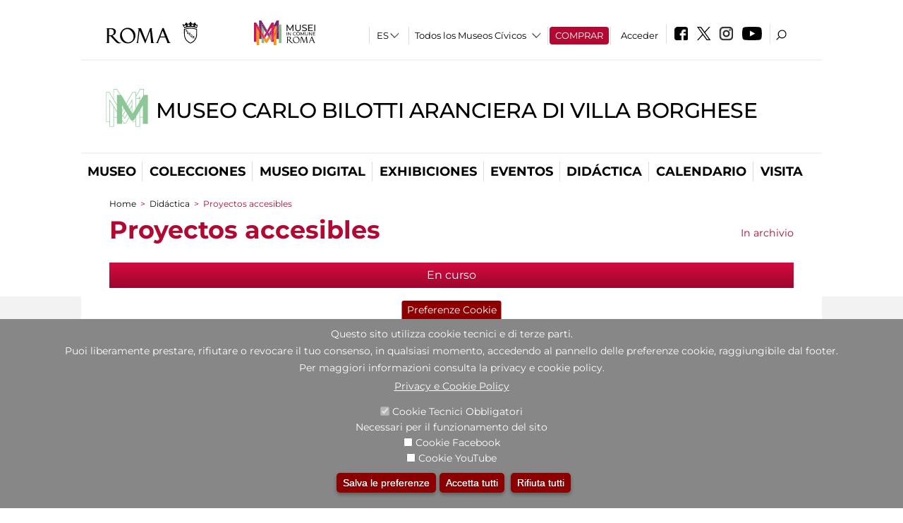

--- FILE ---
content_type: text/html; charset=utf-8
request_url: https://museocarlobilotti.it/es/didattica/progetti_speciali?qt-didattica_progetti_speciali_all=0
body_size: 21712
content:
<!DOCTYPE html>
<html lang="es" dir="ltr">
<head><meta http-equiv="X-UA-Compatible" content="IE=edge"> <meta name="viewport" content="width=device-width, initial-scale=1">
<meta name="google-site-verification" content="YhC5MK1U2nSqXMjZO0I0P9qYe15GM7CpSWO1kPrhBAY" />
<meta charset="utf-8" />
<meta about="/es/didattica/progetti_speciali" typeof="skos:Concept" property="rdfs:label skos:prefLabel" content="Proyectos accesibles" />
<link rel="shortcut icon" href="https://museocarlobilotti.it/sites/default/files/icon-pittogramma16px_0.ico" type="image/vnd.microsoft.icon" />
<meta name="Description" content="" />
<meta name="generator" content="Drupal 7 (https://www.drupal.org)" />
<link rel="canonical" href="https://museocarlobilotti.it/es/didattica/progetti_speciali" />
<link rel="shortlink" href="https://museocarlobilotti.it/es/taxonomy/term/179" />

<!-- Facebook Pixel Code -->
<script>
!function(f,b,e,v,n,t,s){if(f.fbq)return;n=f.fbq=function(){n.callMethod?
n.callMethod.apply(n,arguments):n.queue.push(arguments)};if(!f._fbq)f._fbq=n;
n.push=n;n.loaded=!0;n.version='2.0';n.queue=[];t=b.createElement(e);t.async=!0;
t.src=v;s=b.getElementsByTagName(e)[0];s.parentNode.insertBefore(t,s)}(window,
document,'script','//connect.facebook.net/en_US/fbevents.js');

fbq('init', '834966600030308');
fbq('track', 'PageView');
</script>
<noscript><img height='1' width='1' style='display:none' src='https://www.facebook.com/tr?id=834966600030308&ev=PageView&noscript=1' /></noscript>
<!-- End Facebook Pixel Code -->
<title>Proyectos accesibles | Museo Carlo Bilotti Aranciera di Villa Borghese</title>
<style type="text/css" media="all">
@import url("https://museocarlobilotti.it/modules/system/system.base.css?t9mkbw");
@import url("https://museocarlobilotti.it/modules/system/system.menus.css?t9mkbw");
@import url("https://museocarlobilotti.it/modules/system/system.messages.css?t9mkbw");
@import url("https://museocarlobilotti.it/modules/system/system.theme.css?t9mkbw");
</style>
<style type="text/css" media="all">
@import url("https://museocarlobilotti.it/sites/all/modules/jquery_update/replace/ui/themes/base/minified/jquery.ui.core.min.css?t9mkbw");
@import url("https://museocarlobilotti.it/sites/all/modules/jquery_update/replace/ui/themes/base/minified/jquery.ui.theme.min.css?t9mkbw");
@import url("https://museocarlobilotti.it/sites/all/modules/jquery_update/replace/ui/themes/base/minified/jquery.ui.datepicker.min.css?t9mkbw");
@import url("https://museocarlobilotti.it/sites/all/modules/date/date_popup/themes/jquery.timeentry.css?t9mkbw");
</style>
<style type="text/css" media="all">
@import url("https://museocarlobilotti.it/sites/all/modules/simplenews/simplenews.css?t9mkbw");
@import url("https://museocarlobilotti.it/modules/aggregator/aggregator.css?t9mkbw");
@import url("https://museocarlobilotti.it/sites/all/modules/calendar/css/calendar_multiday.css?t9mkbw");
@import url("https://museocarlobilotti.it/sites/all/modules/date/date_api/date.css?t9mkbw");
@import url("https://museocarlobilotti.it/sites/all/modules/date/date_popup/themes/datepicker.1.7.css?t9mkbw");
@import url("https://museocarlobilotti.it/sites/all/modules/date/date_repeat_field/date_repeat_field.css?t9mkbw");
@import url("https://museocarlobilotti.it/sites/all/modules/domain/domain_nav/domain_nav.css?t9mkbw");
@import url("https://museocarlobilotti.it/modules/field/theme/field.css?t9mkbw");
@import url("https://museocarlobilotti.it/sites/all/modules/menu_attach_block/menu_attach_block.css?t9mkbw");
@import url("https://museocarlobilotti.it/modules/node/node.css?t9mkbw");
@import url("https://museocarlobilotti.it/modules/search/search.css?t9mkbw");
@import url("https://museocarlobilotti.it/modules/user/user.css?t9mkbw");
@import url("https://museocarlobilotti.it/sites/all/modules/views/css/views.css?t9mkbw");
@import url("https://museocarlobilotti.it/sites/all/modules/ckeditor/css/ckeditor.css?t9mkbw");
</style>
<style type="text/css" media="all">
@import url("https://museocarlobilotti.it/sites/all/libraries/colorbox/example3/colorbox.css?t9mkbw");
@import url("https://museocarlobilotti.it/sites/all/modules/ctools/css/ctools.css?t9mkbw");
@import url("https://museocarlobilotti.it/sites/all/modules/jcarousel/skins/default/jcarousel-default.css?t9mkbw");
@import url("https://museocarlobilotti.it/sites/all/modules/eu_cookie_compliance/css/eu_cookie_compliance.css?t9mkbw");
@import url("https://museocarlobilotti.it/sites/all/modules/lang_dropdown/lang_dropdown.css?t9mkbw");
@import url("https://museocarlobilotti.it/modules/taxonomy/taxonomy.css?t9mkbw");
@import url("https://museocarlobilotti.it/sites/all/modules/quicktabs/css/quicktabs.css?t9mkbw");
@import url("https://museocarlobilotti.it/sites/all/modules/quicktabs/quicktabs_tabstyles/tabstyles/sky/sky.css?t9mkbw");
@import url("https://museocarlobilotti.it/sites/all/modules/addtoany/addtoany.css?t9mkbw");
@import url("https://museocarlobilotti.it/sites/all/modules/ajaxblocks/ajaxblocks.css?t9mkbw");
@import url("https://museocarlobilotti.it/sites/all/libraries/superfish/css/superfish.css?t9mkbw");
@import url("https://museocarlobilotti.it/sites/all/libraries/superfish/css/superfish-smallscreen.css?t9mkbw");
</style>
<style type="text/css" media="all">
<!--/*--><![CDATA[/*><!--*/
#sliding-popup.sliding-popup-bottom,#sliding-popup.sliding-popup-bottom .eu-cookie-withdraw-banner,.eu-cookie-withdraw-tab{background:#878787;}#sliding-popup.sliding-popup-bottom.eu-cookie-withdraw-wrapper{background:transparent}#sliding-popup .popup-content #popup-text h1,#sliding-popup .popup-content #popup-text h2,#sliding-popup .popup-content #popup-text h3,#sliding-popup .popup-content #popup-text p,#sliding-popup label,#sliding-popup div,.eu-cookie-compliance-secondary-button,.eu-cookie-withdraw-tab{color:#ffffff !important;}.eu-cookie-withdraw-tab{border-color:#ffffff;}.eu-cookie-compliance-more-button{color:#ffffff !important;}

/*]]>*/-->
</style>
<style type="text/css" media="all">
@import url("https://museocarlobilotti.it/sites/all/themes/dark_elegant/style.css?t9mkbw");
@import url("https://museocarlobilotti.it/sites/all/themes/dark_elegant/css/newsletter.css?t9mkbw");
@import url("https://museocarlobilotti.it/sites/all/themes/dark_elegant/css/responsive.css?t9mkbw");
@import url("https://museocarlobilotti.it/sites/all/themes/dark_elegant/css/jcarousel-mic.css?t9mkbw");
@import url("https://museocarlobilotti.it/sites/all/themes/dark_elegant/css/notizia.css?t9mkbw");
@import url("https://museocarlobilotti.it/sites/all/themes/dark_elegant/css/cartella_stampa.css?t9mkbw");
@import url("https://museocarlobilotti.it/sites/all/themes/dark_elegant/css/info_page.css?t9mkbw");
@import url("https://museocarlobilotti.it/sites/all/themes/dark_elegant/css/mostraevento.css?t9mkbw");
@import url("https://museocarlobilotti.it/sites/all/themes/dark_elegant/css/opera.css?t9mkbw");
@import url("https://museocarlobilotti.it/sites/all/themes/dark_elegant/css/debug.css?t9mkbw");
@import url("https://museocarlobilotti.it/sites/all/themes/dark_elegant/css/gruppodididattiche.css?t9mkbw");
@import url("https://museocarlobilotti.it/sites/all/themes/dark_elegant/css/percorso.css?t9mkbw");
@import url("https://museocarlobilotti.it/sites/all/themes/dark_elegant/css/views-accordion.css?t9mkbw");
@import url("https://museocarlobilotti.it/sites/all/themes/dark_elegant/css/orarieindirizzi.css?t9mkbw");
@import url("https://museocarlobilotti.it/sites/all/themes/dark_elegant/css/bigliettieaudioguide.css?t9mkbw");
@import url("https://museocarlobilotti.it/sites/all/themes/dark_elegant/css/tutteleopere.css?t9mkbw");
@import url("https://museocarlobilotti.it/sites/all/themes/dark_elegant/css/webform.css?t9mkbw");
@import url("https://museocarlobilotti.it/sites/all/themes/dark_elegant/css/gruppidisponsor.css?t9mkbw");
@import url("https://museocarlobilotti.it/sites/all/themes/dark_elegant/css/gruppodimostraevento.css?t9mkbw");
@import url("https://museocarlobilotti.it/sites/all/themes/dark_elegant/css/sistemamuseale.css?t9mkbw");
@import url("https://museocarlobilotti.it/sites/all/themes/dark_elegant/css/gruppodiinfopage.css?t9mkbw");
@import url("https://museocarlobilotti.it/sites/all/themes/dark_elegant/css/guida_catalogo.css?t9mkbw");
@import url("https://museocarlobilotti.it/sites/all/themes/dark_elegant/css/menu.css?t9mkbw");
@import url("https://museocarlobilotti.it/sites/all/themes/dark_elegant/css/homepage.css?t9mkbw");
@import url("https://museocarlobilotti.it/sites/all/themes/dark_elegant/css/gruppodiguidacatalogo.css?t9mkbw");
@import url("https://museocarlobilotti.it/sites/all/themes/dark_elegant/css/gruppodinotizie.css?t9mkbw");
@import url("https://museocarlobilotti.it/sites/all/themes/dark_elegant/css/gruppodicartellastampa.css?t9mkbw");
@import url("https://museocarlobilotti.it/sites/all/themes/dark_elegant/css/cookie.css?t9mkbw");
@import url("https://museocarlobilotti.it/sites/all/themes/dark_elegant/css/spettacolo.css?t9mkbw");
@import url("https://museocarlobilotti.it/sites/all/themes/dark_elegant/css/librerie.css?t9mkbw");
@import url("https://museocarlobilotti.it/sites/all/themes/dark_elegant/css/didattica_correlazione_inversa.css?t9mkbw");
</style>
<style type="text/css" media="all">
@import url("https://museocarlobilotti.it/sites/all/themes/dark_elegant/css/calendario.css?t9mkbw");
@import url("https://museocarlobilotti.it/sites/all/themes/dark_elegant/css/social.css?t9mkbw");
@import url("https://museocarlobilotti.it/sites/all/themes/dark_elegant/css/capolavori.css?t9mkbw");
@import url("https://museocarlobilotti.it/sites/all/themes/dark_elegant/css/ricerca.css?t9mkbw");
@import url("https://museocarlobilotti.it/sites/all/themes/dark_elegant/css/colorbox_1.css?t9mkbw");
@import url("https://museocarlobilotti.it/sites/all/themes/dark_elegant/css/nuovatestata.css?t9mkbw");
@import url("https://museocarlobilotti.it/sites/all/themes/dark_elegant/css/leaflet.css?t9mkbw");
@import url("https://museocarlobilotti.it/sites/all/themes/dark_elegant/css/nuovofont.css?t9mkbw");
@import url("https://museocarlobilotti.it/sites/all/themes/dark_elegant/css/nuovolayout.css?t9mkbw");
@import url("https://museocarlobilotti.it/sites/all/themes/dark_elegant/css/nuovolayout_2.css?t9mkbw");
@import url("https://museocarlobilotti.it/sites/all/themes/dark_elegant/css/responsive_nuovolayout.css?t9mkbw");
@import url("https://museocarlobilotti.it/sites/all/themes/sub_dark_elegant/css/sub_style.css?t9mkbw");
@import url("https://museocarlobilotti.it/sites/all/themes/sub_dark_elegant/css/sub_responsive.css?t9mkbw");
@import url("https://museocarlobilotti.it/sites/all/themes/sub_dark_elegant/css/sub_notizia.css?t9mkbw");
@import url("https://museocarlobilotti.it/sites/all/themes/sub_dark_elegant/css/sub_cartella_stampa.css?t9mkbw");
@import url("https://museocarlobilotti.it/sites/all/themes/sub_dark_elegant/css/sub_nuovatestata.css?t9mkbw");
@import url("https://museocarlobilotti.it/sites/all/themes/sub_dark_elegant/css/sub_nuovolayout.css?t9mkbw");
</style>
<script type="text/javascript" src="https://museocarlobilotti.it/sites/default/files/js/js_XexEZhbTmj1BHeajKr2rPfyR8Y68f4rm0Nv3Vj5_dSI.js"></script>
<script type="text/javascript" src="https://museocarlobilotti.it/sites/default/files/js/js_cQ8Qx7uR_JhsOwFAXmbkRGoBZZYzPkwDBbocSyeHCRI.js"></script>
<script type="text/javascript" src="https://museocarlobilotti.it/sites/default/files/js/js_xIg0GBIdBWsd0Y53hNLl7MotpfrMwFq3oE0OklWhs-s.js"></script>
<script type="text/javascript" src="https://museocarlobilotti.it/sites/default/files/js/js_XpSdT6RuUtJdOjs-gKiJd_9CO834SxFwFzS_J-Vjmxg.js"></script>
<script type="text/javascript">
<!--//--><![CDATA[//><!--
jQuery.extend(Drupal.settings, {"basePath":"\/","pathPrefix":"es\/","setHasJsCookie":0,"ajaxPageState":{"theme":"sub_dark_elegant","theme_token":"3fs-TwOLAUyczlYRXmbzCTEQZnyD297XUl6TaMoQVCw","jquery_version":"1.7","css":{"modules\/system\/system.base.css":1,"modules\/system\/system.menus.css":1,"modules\/system\/system.messages.css":1,"modules\/system\/system.theme.css":1,"misc\/ui\/jquery.ui.core.css":1,"misc\/ui\/jquery.ui.theme.css":1,"misc\/ui\/jquery.ui.datepicker.css":1,"sites\/all\/modules\/date\/date_popup\/themes\/jquery.timeentry.css":1,"sites\/all\/modules\/simplenews\/simplenews.css":1,"modules\/aggregator\/aggregator.css":1,"sites\/all\/modules\/calendar\/css\/calendar_multiday.css":1,"sites\/all\/modules\/date\/date_api\/date.css":1,"sites\/all\/modules\/date\/date_popup\/themes\/datepicker.1.7.css":1,"sites\/all\/modules\/date\/date_repeat_field\/date_repeat_field.css":1,"sites\/all\/modules\/domain\/domain_nav\/domain_nav.css":1,"modules\/field\/theme\/field.css":1,"sites\/all\/modules\/menu_attach_block\/menu_attach_block.css":1,"modules\/node\/node.css":1,"modules\/search\/search.css":1,"modules\/user\/user.css":1,"sites\/all\/modules\/views\/css\/views.css":1,"sites\/all\/modules\/ckeditor\/css\/ckeditor.css":1,"sites\/all\/libraries\/colorbox\/example3\/colorbox.css":1,"sites\/all\/modules\/ctools\/css\/ctools.css":1,"sites\/all\/modules\/jcarousel\/skins\/default\/jcarousel-default.css":1,"sites\/all\/modules\/eu_cookie_compliance\/css\/eu_cookie_compliance.css":1,"sites\/all\/modules\/lang_dropdown\/lang_dropdown.css":1,"modules\/taxonomy\/taxonomy.css":1,"sites\/all\/modules\/quicktabs\/css\/quicktabs.css":1,"sites\/all\/modules\/quicktabs\/quicktabs_tabstyles\/tabstyles\/sky\/sky.css":1,"sites\/all\/modules\/addtoany\/addtoany.css":1,"sites\/all\/modules\/ajaxblocks\/ajaxblocks.css":1,"sites\/all\/libraries\/superfish\/css\/superfish.css":1,"sites\/all\/libraries\/superfish\/css\/superfish-smallscreen.css":1,"0":1,"sites\/all\/themes\/dark_elegant\/style.css":1,"sites\/all\/themes\/dark_elegant\/css\/newsletter.css":1,"sites\/all\/themes\/dark_elegant\/css\/responsive.css":1,"sites\/all\/themes\/dark_elegant\/css\/jcarousel-mic.css":1,"sites\/all\/themes\/dark_elegant\/css\/notizia.css":1,"sites\/all\/themes\/dark_elegant\/css\/cartella_stampa.css":1,"sites\/all\/themes\/dark_elegant\/css\/info_page.css":1,"sites\/all\/themes\/dark_elegant\/css\/mostraevento.css":1,"sites\/all\/themes\/dark_elegant\/css\/opera.css":1,"sites\/all\/themes\/dark_elegant\/css\/debug.css":1,"sites\/all\/themes\/dark_elegant\/css\/gruppodididattiche.css":1,"sites\/all\/themes\/dark_elegant\/css\/percorso.css":1,"sites\/all\/themes\/dark_elegant\/css\/views-accordion.css":1,"sites\/all\/themes\/dark_elegant\/css\/orarieindirizzi.css":1,"sites\/all\/themes\/dark_elegant\/css\/bigliettieaudioguide.css":1,"sites\/all\/themes\/dark_elegant\/css\/tutteleopere.css":1,"sites\/all\/themes\/dark_elegant\/css\/webform.css":1,"sites\/all\/themes\/dark_elegant\/css\/gruppidisponsor.css":1,"sites\/all\/themes\/dark_elegant\/css\/gruppodimostraevento.css":1,"sites\/all\/themes\/dark_elegant\/css\/sistemamuseale.css":1,"sites\/all\/themes\/dark_elegant\/css\/gruppodiinfopage.css":1,"sites\/all\/themes\/dark_elegant\/css\/guida_catalogo.css":1,"sites\/all\/themes\/dark_elegant\/css\/menu.css":1,"sites\/all\/themes\/dark_elegant\/css\/homepage.css":1,"sites\/all\/themes\/dark_elegant\/css\/gruppodiguidacatalogo.css":1,"sites\/all\/themes\/dark_elegant\/css\/gruppodinotizie.css":1,"sites\/all\/themes\/dark_elegant\/css\/gruppodicartellastampa.css":1,"sites\/all\/themes\/dark_elegant\/css\/cookie.css":1,"sites\/all\/themes\/dark_elegant\/css\/spettacolo.css":1,"sites\/all\/themes\/dark_elegant\/css\/librerie.css":1,"sites\/all\/themes\/dark_elegant\/css\/didattica_correlazione_inversa.css":1,"sites\/all\/themes\/dark_elegant\/css\/calendario.css":1,"sites\/all\/themes\/dark_elegant\/css\/social.css":1,"sites\/all\/themes\/dark_elegant\/css\/capolavori.css":1,"sites\/all\/themes\/dark_elegant\/css\/ricerca.css":1,"sites\/all\/themes\/dark_elegant\/css\/colorbox_1.css":1,"sites\/all\/themes\/dark_elegant\/css\/nuovatestata.css":1,"sites\/all\/themes\/dark_elegant\/css\/leaflet.css":1,"sites\/all\/themes\/dark_elegant\/css\/nuovofont.css":1,"sites\/all\/themes\/dark_elegant\/css\/nuovolayout.css":1,"sites\/all\/themes\/dark_elegant\/css\/nuovolayout_2.css":1,"sites\/all\/themes\/dark_elegant\/css\/responsive_nuovolayout.css":1,"sites\/all\/themes\/sub_dark_elegant\/css\/sub_style.css":1,"sites\/all\/themes\/sub_dark_elegant\/css\/sub_responsive.css":1,"sites\/all\/themes\/sub_dark_elegant\/css\/sub_notizia.css":1,"sites\/all\/themes\/sub_dark_elegant\/css\/sub_cartella_stampa.css":1,"sites\/all\/themes\/sub_dark_elegant\/css\/sub_nuovatestata.css":1,"sites\/all\/themes\/sub_dark_elegant\/css\/sub_nuovolayout.css":1},"js":{"sites\/all\/modules\/jquery_update\/replace\/jquery\/1.7\/jquery.min.js":1,"misc\/jquery-extend-3.4.0.js":1,"misc\/jquery-html-prefilter-3.5.0-backport.js":1,"misc\/jquery.once.js":1,"misc\/drupal.js":1,"sites\/all\/modules\/jquery_update\/replace\/ui\/ui\/minified\/jquery.ui.core.min.js":1,"sites\/all\/modules\/jquery_update\/replace\/ui\/ui\/minified\/jquery.ui.datepicker.min.js":1,"misc\/ui\/jquery.ui.datepicker-1.13.0-backport.js":1,"modules\/locale\/locale.datepicker.js":1,"sites\/all\/modules\/date\/date_popup\/jquery.timeentry.pack.js":1,"sites\/all\/modules\/eu_cookie_compliance\/js\/jquery.cookie-1.4.1.min.js":1,"sites\/all\/modules\/jquery_update\/replace\/misc\/jquery.form.min.js":1,"misc\/form-single-submit.js":1,"misc\/ajax.js":1,"sites\/all\/modules\/jquery_update\/js\/jquery_update.js":1,"misc\/progress.js":1,"public:\/\/languages\/es_I3hmIJ43n_fRVxxmOHVAWkvc39FBjoOEh2lM6Ewkc3k.js":1,"sites\/all\/libraries\/colorbox\/jquery.colorbox-min.js":1,"sites\/all\/modules\/colorbox\/js\/colorbox.js":1,"sites\/all\/modules\/colorbox\/js\/colorbox_load.js":1,"sites\/all\/modules\/colorbox\/js\/colorbox_inline.js":1,"sites\/all\/modules\/views\/js\/base.js":1,"sites\/all\/modules\/menu_attach_block\/menu_attach_block.js":1,"sites\/all\/modules\/jcarousel\/js\/jquery.jcarousel.min.js":1,"sites\/all\/modules\/jcarousel\/js\/jcarousel.js":1,"sites\/all\/modules\/views\/js\/ajax_view.js":1,"sites\/all\/modules\/views_refresh\/views_refresh.js":1,"sites\/all\/modules\/lang_dropdown\/lang_dropdown.js":1,"sites\/all\/modules\/quicktabs\/js\/quicktabs.js":1,"sites\/all\/modules\/ajaxblocks\/ajaxblocks.js":1,"sites\/all\/libraries\/superfish\/supposition.js":1,"sites\/all\/libraries\/superfish\/jquery.bgiframe.min.js":1,"sites\/all\/libraries\/superfish\/sftouchscreen.js":1,"sites\/all\/libraries\/superfish\/sfsmallscreen.js":1,"sites\/all\/libraries\/superfish\/superfish.js":1,"sites\/all\/libraries\/superfish\/supersubs.js":1,"sites\/all\/modules\/superfish\/superfish.js":1,"sites\/all\/themes\/dark_elegant\/js\/jquery.dotdotdot.js":1,"sites\/all\/themes\/dark_elegant\/js\/custom.js":1,"sites\/all\/themes\/dark_elegant\/js\/nuovolayout_2.js":1,"sites\/all\/themes\/dark_elegant\/js\/ilsistemamuseale.js":1,"sites\/all\/themes\/dark_elegant\/js\/menu.js":1,"sites\/all\/themes\/dark_elegant\/js\/jquery.masonry.min.js":1,"sites\/all\/themes\/dark_elegant\/js\/jquery.infinitescroll.min.js":1,"sites\/all\/themes\/dark_elegant\/js\/leaflet.js":1,"sites\/all\/modules\/views_infinite_scroll\/views-infinite-scroll.js":1,"0":1,"sites\/all\/modules\/eu_cookie_compliance\/js\/eu_cookie_compliance.js":1}},"colorbox":{"opacity":"0.85","current":"{current} of {total}","previous":"\u00ab Prev","next":"Next \u00bb","close":"Close","maxWidth":"98%","maxHeight":"98%","fixed":true,"mobiledetect":true,"mobiledevicewidth":"480px","file_public_path":"\/sites\/default\/files","specificPagesDefaultValue":"admin*\nimagebrowser*\nimg_assist*\nimce*\nnode\/add\/*\nnode\/*\/edit\nprint\/*\nprintpdf\/*\nsystem\/ajax\nsystem\/ajax\/*","loop":false},"jcarousel":{"ajaxPath":"\/es\/jcarousel\/ajax\/views","carousels":{"jcarousel-dom-1":{"view_options":{"view_args":"","view_path":"taxonomy\/term\/179","view_base_path":null,"view_display_id":"block_1","view_name":"footer_librerie_digitali","jcarousel_dom_id":1},"skin":"default","visible":3,"scroll":1,"autoPause":1,"start":1,"selector":".jcarousel-dom-1"}}},"jquery":{"ui":{"datepicker":{"isRTL":false,"firstDay":"1"}}},"views":{"ajax_path":"\/es\/views\/ajax","ajaxViews":{"views_dom_id:936ad2fe3c03e277cbdc7208ce5af7a9":{"view_name":"tipologia_musei","view_display_id":"block_5","view_args":"","view_path":"taxonomy\/term\/179","view_base_path":"tipologia_musei","view_dom_id":"936ad2fe3c03e277cbdc7208ce5af7a9","pager_element":0},"views_dom_id:999276739c42088980d7e5682177a636":{"view_name":"test_alma","view_display_id":"block","view_args":"","view_path":"taxonomy\/term\/179","view_base_path":"capolavori","view_dom_id":"999276739c42088980d7e5682177a636","pager_element":0},"views_dom_id:fcc28d8dfbb891baa0ec0cb3c776098f":{"view_name":"gruppodidattiche","view_display_id":"block_2","view_args":"179","view_path":"taxonomy\/term\/179","view_base_path":"grdmic\/%","view_dom_id":"fcc28d8dfbb891baa0ec0cb3c776098f","pager_element":0},"views_dom_id:3bacb2a8d9a89218d46c0eeda482dd53":{"view_name":"convenzioni","view_display_id":"block_1","view_args":"","view_path":"taxonomy\/term\/179","view_base_path":"gds\/%","view_dom_id":"3bacb2a8d9a89218d46c0eeda482dd53","pager_element":0}}},"urlIsAjaxTrusted":{"\/es\/views\/ajax":true,"\/es\/grdmic\/all":true,"\/es\/didattica\/progetti_speciali?qt-didattica_progetti_speciali_all=0":true},"better_exposed_filters":{"views":{"tipologia_musei":{"displays":{"block_5":{"filters":[]}}},"user_info":{"displays":{"block":{"filters":[]}}},"museo":{"displays":{"block":{"filters":[]}}},"test_alma":{"displays":{"block":{"filters":[]}}},"gruppodidattiche":{"displays":{"attachment_2":{"filters":[]},"block_12":{"filters":[]},"block_14":{"filters":[]},"block_2":{"filters":{"field_data_value":{"required":false}}}}},"_microma":{"displays":{"block":{"filters":[]}}},"footer_librerie_digitali":{"displays":{"block_1":{"filters":[]}}},"eventi_corporate":{"displays":{"block":{"filters":[]}}},"convenzioni":{"displays":{"block_1":{"filters":[]}}},"footer_block_address":{"displays":{"block":{"filters":[]}}}}},"viewsRefresh":{"936ad2fe3c03e277cbdc7208ce5af7a9":"","999276739c42088980d7e5682177a636":"","fcc28d8dfbb891baa0ec0cb3c776098f":"","3bacb2a8d9a89218d46c0eeda482dd53":""},"views_infinite_scroll":{"img_path":"https:\/\/museocarlobilotti.it\/sites\/all\/modules\/views_infinite_scroll\/images\/ajax-loader.gif","scroll_threshold":200},"eu_cookie_compliance":{"popup_enabled":1,"popup_agreed_enabled":0,"popup_hide_agreed":0,"popup_clicking_confirmation":false,"popup_scrolling_confirmation":false,"popup_html_info":"\u003Cbutton type=\u0022button\u0022 class=\u0022eu-cookie-withdraw-tab\u0022\u003EPreferenze Cookie\u003C\/button\u003E\n\u003Cdiv class=\u0022eu-cookie-compliance-banner eu-cookie-compliance-banner-info eu-cookie-compliance-banner--categories\u0022\u003E\n  \u003Cdiv class=\u0022popup-content info\u0022\u003E\n    \u003Cdiv id=\u0022popup-text\u0022\u003E\n      \u003Ch2\u003EQuesto sito utilizza cookie tecnici e di terze parti.\u003C\/h2\u003E\n\u003Ch2\u003EPuoi liberamente prestare, rifiutare o revocare il tuo consenso, in qualsiasi momento, accedendo al pannello delle preferenze cookie, raggiungibile dal footer.\u003C\/h2\u003E\n\u003Ch2\u003EPer maggiori informazioni consulta la privacy e cookie policy.\u003C\/h2\u003E\n              \u003Cbutton type=\u0022button\u0022 class=\u0022find-more-button eu-cookie-compliance-more-button\u0022\u003EPrivacy e Cookie Policy\u003C\/button\u003E\n          \u003C\/div\u003E\n          \u003Cdiv id=\u0022eu-cookie-compliance-categories\u0022 class=\u0022eu-cookie-compliance-categories\u0022\u003E\n                  \u003Cdiv class=\u0022eu-cookie-compliance-category\u0022\u003E\n            \u003Cdiv\u003E\n              \u003Cinput type=\u0022checkbox\u0022 name=\u0022cookie-categories\u0022 id=\u0022cookie-category-tecnici\u0022 value=\u0022tecnici\u0022 checked disabled\u003E\n              \u003Clabel for=\u0022cookie-category-tecnici\u0022\u003ECookie Tecnici Obbligatori\u003C\/label\u003E\n            \u003C\/div\u003E\n                          \u003Cdiv class=\u0022eu-cookie-compliance-category-description\u0022\u003ENecessari per il funzionamento del sito\u003C\/div\u003E\n                      \u003C\/div\u003E\n                  \u003Cdiv class=\u0022eu-cookie-compliance-category\u0022\u003E\n            \u003Cdiv\u003E\n              \u003Cinput type=\u0022checkbox\u0022 name=\u0022cookie-categories\u0022 id=\u0022cookie-category-facebook\u0022 value=\u0022facebook\u0022 \u003E\n              \u003Clabel for=\u0022cookie-category-facebook\u0022\u003ECookie Facebook\u003C\/label\u003E\n            \u003C\/div\u003E\n                          \u003Cdiv class=\u0022eu-cookie-compliance-category-description\u0022\u003E\u003C\/div\u003E\n                      \u003C\/div\u003E\n                  \u003Cdiv class=\u0022eu-cookie-compliance-category\u0022\u003E\n            \u003Cdiv\u003E\n              \u003Cinput type=\u0022checkbox\u0022 name=\u0022cookie-categories\u0022 id=\u0022cookie-category-youtube\u0022 value=\u0022youtube\u0022 \u003E\n              \u003Clabel for=\u0022cookie-category-youtube\u0022\u003ECookie YouTube\u003C\/label\u003E\n            \u003C\/div\u003E\n                          \u003Cdiv class=\u0022eu-cookie-compliance-category-description\u0022\u003E\u003C\/div\u003E\n                      \u003C\/div\u003E\n              \u003C\/div\u003E\n    \n    \u003Cdiv id=\u0022popup-buttons\u0022 class=\u0022eu-cookie-compliance-has-categories\u0022\u003E\n              \u003Cdiv class=\u0022eu-cookie-compliance-categories-buttons\u0022\u003E\n          \u003Cbutton type=\u0022button\u0022 class=\u0022eu-cookie-compliance-save-preferences-button\u0022\u003E\n            Salva le preferenze\u003C\/button\u003E\n        \u003C\/div\u003E\n      \n      \u003Cbutton type=\u0022button\u0022 class=\u0022agree-button eu-cookie-compliance-default-button\u0022\u003EAccetta tutti\u003C\/button\u003E\n              \u003Cbutton type=\u0022button\u0022 class=\u0022eu-cookie-withdraw-button\u0022\u003ERifiuta tutti\u003C\/button\u003E\n          \u003C\/div\u003E\n  \u003C\/div\u003E\n\u003C\/div\u003E","use_mobile_message":false,"mobile_popup_html_info":"  \u003Cbutton type=\u0022button\u0022 class=\u0022eu-cookie-withdraw-tab\u0022\u003EPreferenze Cookie\u003C\/button\u003E\n\u003Cdiv class=\u0022eu-cookie-compliance-banner eu-cookie-compliance-banner-info eu-cookie-compliance-banner--categories\u0022\u003E\n  \u003Cdiv class=\u0022popup-content info\u0022\u003E\n    \u003Cdiv id=\u0022popup-text\u0022\u003E\n      \u003Ch2\u003EWe use cookies on this site to enhance your user experience\u003C\/h2\u003E\n\u003Cp\u003EBy tapping the Accept button, you agree to us doing so.\u003C\/p\u003E\n              \u003Cbutton type=\u0022button\u0022 class=\u0022find-more-button eu-cookie-compliance-more-button\u0022\u003EPrivacy e Cookie Policy\u003C\/button\u003E\n          \u003C\/div\u003E\n          \u003Cdiv id=\u0022eu-cookie-compliance-categories\u0022 class=\u0022eu-cookie-compliance-categories\u0022\u003E\n                  \u003Cdiv class=\u0022eu-cookie-compliance-category\u0022\u003E\n            \u003Cdiv\u003E\n              \u003Cinput type=\u0022checkbox\u0022 name=\u0022cookie-categories\u0022 id=\u0022cookie-category-tecnici\u0022 value=\u0022tecnici\u0022 checked disabled\u003E\n              \u003Clabel for=\u0022cookie-category-tecnici\u0022\u003ECookie Tecnici Obbligatori\u003C\/label\u003E\n            \u003C\/div\u003E\n                          \u003Cdiv class=\u0022eu-cookie-compliance-category-description\u0022\u003ENecessari per il funzionamento del sito\u003C\/div\u003E\n                      \u003C\/div\u003E\n                  \u003Cdiv class=\u0022eu-cookie-compliance-category\u0022\u003E\n            \u003Cdiv\u003E\n              \u003Cinput type=\u0022checkbox\u0022 name=\u0022cookie-categories\u0022 id=\u0022cookie-category-facebook\u0022 value=\u0022facebook\u0022 \u003E\n              \u003Clabel for=\u0022cookie-category-facebook\u0022\u003ECookie Facebook\u003C\/label\u003E\n            \u003C\/div\u003E\n                          \u003Cdiv class=\u0022eu-cookie-compliance-category-description\u0022\u003E\u003C\/div\u003E\n                      \u003C\/div\u003E\n                  \u003Cdiv class=\u0022eu-cookie-compliance-category\u0022\u003E\n            \u003Cdiv\u003E\n              \u003Cinput type=\u0022checkbox\u0022 name=\u0022cookie-categories\u0022 id=\u0022cookie-category-youtube\u0022 value=\u0022youtube\u0022 \u003E\n              \u003Clabel for=\u0022cookie-category-youtube\u0022\u003ECookie YouTube\u003C\/label\u003E\n            \u003C\/div\u003E\n                          \u003Cdiv class=\u0022eu-cookie-compliance-category-description\u0022\u003E\u003C\/div\u003E\n                      \u003C\/div\u003E\n              \u003C\/div\u003E\n    \n    \u003Cdiv id=\u0022popup-buttons\u0022 class=\u0022eu-cookie-compliance-has-categories\u0022\u003E\n              \u003Cdiv class=\u0022eu-cookie-compliance-categories-buttons\u0022\u003E\n          \u003Cbutton type=\u0022button\u0022 class=\u0022eu-cookie-compliance-save-preferences-button\u0022\u003E\n            Salva le preferenze\u003C\/button\u003E\n        \u003C\/div\u003E\n      \n      \u003Cbutton type=\u0022button\u0022 class=\u0022agree-button eu-cookie-compliance-default-button\u0022\u003EAccetta tutti\u003C\/button\u003E\n              \u003Cbutton type=\u0022button\u0022 class=\u0022eu-cookie-withdraw-button\u0022\u003ERifiuta tutti\u003C\/button\u003E\n          \u003C\/div\u003E\n  \u003C\/div\u003E\n\u003C\/div\u003E","mobile_breakpoint":"768","popup_html_agreed":"\u003Cdiv\u003E\n  \u003Cdiv class=\u0022popup-content agreed\u0022\u003E\n    \u003Cdiv id=\u0022popup-text\u0022\u003E\n      \u003Cp\u003EGrazie per aver accettato i cookie\u003C\/p\u003E\n    \u003C\/div\u003E\n    \u003Cdiv id=\u0022popup-buttons\u0022\u003E\n      \u003Cbutton type=\u0022button\u0022 class=\u0022hide-popup-button eu-cookie-compliance-hide-button\u0022\u003ENascondi\u003C\/button\u003E\n              \u003Cbutton type=\u0022button\u0022 class=\u0022find-more-button eu-cookie-compliance-more-button-thank-you\u0022 \u003EMaggiori informazioni\u003C\/button\u003E\n          \u003C\/div\u003E\n  \u003C\/div\u003E\n\u003C\/div\u003E","popup_use_bare_css":false,"popup_height":"auto","popup_width":"100%","popup_delay":1000,"popup_link":"https:\/\/www.museiincomuneroma.it\/sites\/default\/files\/privacy\/Privacy_cookie_policy_id_1.pdf","popup_link_new_window":1,"popup_position":null,"fixed_top_position":1,"popup_language":"es","store_consent":false,"better_support_for_screen_readers":0,"reload_page":1,"domain":"","domain_all_sites":0,"popup_eu_only_js":0,"cookie_lifetime":"100","cookie_session":false,"disagree_do_not_show_popup":0,"method":"categories","whitelisted_cookies":"facebook:_fbp\r\ntecnici:cookie-agreed-categories\r\ntecnici:cookie-agreed\r\nyoutube:www.youtube.com","withdraw_markup":"\u003Cbutton type=\u0022button\u0022 class=\u0022eu-cookie-withdraw-tab\u0022\u003EPreferenze Cookie\u003C\/button\u003E\n\u003Cdiv class=\u0022eu-cookie-withdraw-banner\u0022\u003E\n  \u003Cdiv class=\u0022popup-content info\u0022\u003E\n    \u003Cdiv id=\u0022popup-text\u0022\u003E\n      \u003Ch2\u003EWe use cookies on this site to enhance your user experience\u003C\/h2\u003E\n\u003Cp\u003EYou have given your consent for us to set cookies.\u003C\/p\u003E\n    \u003C\/div\u003E\n    \u003Cdiv id=\u0022popup-buttons\u0022\u003E\n      \u003Cbutton type=\u0022button\u0022 class=\u0022eu-cookie-withdraw-button\u0022\u003ERifiuta tutti\u003C\/button\u003E\n    \u003C\/div\u003E\n  \u003C\/div\u003E\n\u003C\/div\u003E\n","withdraw_enabled":1,"withdraw_button_on_info_popup":1,"cookie_categories":["tecnici","facebook","youtube"],"enable_save_preferences_button":1,"fix_first_cookie_category":1,"select_all_categories_by_default":0,"cookie_name":""},"superfish":[{"id":"3","sf":{"animation":{"opacity":"show","height":"show"},"speed":"fast"},"plugins":{"touchscreen":{"behaviour":"1","disableHover":true,"mode":"always_active"},"smallscreen":{"mode":"window_width","breakpointUnit":"px","type":"select","title":"Top Menu"},"supposition":true,"supersubs":true}},{"id":"2","sf":{"animation":{"opacity":"show","width":"show"},"speed":"fast"},"plugins":{"touchscreen":{"behaviour":"1","disableHover":true,"mode":"always_active"},"smallscreen":{"mode":"always_active","accordionButton":"0","title":"Men\u00f9 generico musei"},"supposition":true,"bgiframe":true,"supersubs":true}}],"quicktabs":{"qt_didattica_progetti_speciali_all":{"name":"didattica_progetti_speciali_all","tabs":[{"bid":"views_delta_gruppodidattiche-block_12","hide_title":1},{"bid":"views_delta_gruppodidattiche-block_14","hide_title":1},{"bid":"views_delta_gruppodidattiche-block_2","hide_title":1}],"viewsRefresh":{"999276739c42088980d7e5682177a636":""}}},"ajaxblocks_path":"\/es\/ajaxblocks","ajaxblocks":"blocks=flickr-11\u0026path=taxonomy\/term\/179\u0026qt-didattica_progetti_speciali_all=0","ajaxblocks_delay":100});
//--><!]]>
</script>
<!--[if lt IE 9]><script src="/sites/all/themes/dark_elegant/js/html5.js"></script><![endif]-->
<!-- Matomo -->

<!-- End Matomo Code -->
</head>

<body class="html not-front not-logged-in no-sidebars page-taxonomy page-taxonomy-term page-taxonomy-term- page-taxonomy-term-179 domain-museobilotti i18n-es">
    <!-- --------------------------- -->
<!-- --------------------------- -->
<div id="debuggergl" > </div>
<div id="page" class="container_6 contemporaneo">
 
  <header id="header">
	  <div class="search-block-region">
			<div class="region region-search-block">
  <div id="block-block-20" class="block block-block">

      
  <div class="content">
    <a class="logo_della_sovraintendenza" href="http://www.sovraintendenzaroma.it/" target="_blank"><img class="logo_sovraintendenza" alt="logo Sovraintendenza" style="vertical-align: top;" src="/sites/all/themes/dark_elegant/images/logo_roma.svg" /></a>
<a class="logo_portale" href="https://www.museiincomuneroma.it/" target="_blank"><img class="logo_museiincomune"  style="vertical-align: top;" alt="Logo portale" src="/sites/all/themes/dark_elegant/images/logo_museiincomune.svg" /></a>  </div>
  
</div> <!-- /.block -->
<div id="block-lang-dropdown-language" class="block block-lang-dropdown">

      
  <div class="content">
    <form class="lang_dropdown_form language" id="lang_dropdown_form_language" action="/es/didattica/progetti_speciali?qt-didattica_progetti_speciali_all=0" method="post" accept-charset="UTF-8"><div><div class="form-item form-type-select form-item-lang-dropdown-select">
 <select style="width:165px" class="lang-dropdown-select-element form-select" id="lang-dropdown-select-language" name="lang_dropdown_select"><option value="it">it</option><option value="en">en</option><option value="fr">fr</option><option value="es" selected="selected">es</option></select>
</div>
<input type="hidden" name="it" value="/it/didattica/progetti_speciali?qt-didattica_progetti_speciali_all=0" />
<input type="hidden" name="en" value="/en/didattica/progetti_speciali?qt-didattica_progetti_speciali_all=0" />
<input type="hidden" name="fr" value="/fr/didattica/progetti_speciali?qt-didattica_progetti_speciali_all=0" />
<input type="hidden" name="es" value="/es/didattica/progetti_speciali?qt-didattica_progetti_speciali_all=0" />
<noscript><div>
<input type="submit" id="edit-submit" name="op" value="Go" class="form-submit" />
</div></noscript><input type="hidden" name="form_build_id" value="form-EZMBNNCIBezClEVy-dM6zOlSKgGYSMz90VCJGQbIoyU" />
<input type="hidden" name="form_id" value="lang_dropdown_form" />
</div></form>  </div>
  
</div> <!-- /.block -->
<div id="block-superfish-3" class="block block-superfish">

      
  <div class="content">
    <ul  id="superfish-3" class="menu sf-menu sf-menu-top-menu sf-horizontal sf-style-none sf-total-items-2 sf-parent-items-1 sf-single-items-1"><li id="menu-6480-3" class="first odd sf-item-1 sf-depth-1 sf-total-children-1 sf-parent-children-0 sf-single-children-1 menuparent"><span class="sf-depth-1 menuparent nolink">Todos los Museos Cívicos</span><ul><li id="menu-4041879-3" class="firstandlast odd sf-item-1 sf-depth-2 sf-no-children"><div class="menu-views"> <div class="view view-tipologia-musei view-id-tipologia_musei view-display-id-block_5 view-dom-id-936ad2fe3c03e277cbdc7208ce5af7a9">
        
  
  
      <div class="view-content">
        <h3>Musei Archeologici</h3>
  <div class="views-row views-row-1 views-row-odd views-row-first color-d22f64">
      
  <div class="views-field views-field-field-museo">        <div class="field-content"><a href="http://www.museicapitolini.org/es" target="_blank"><div class="views-field views-field-field-image"><img typeof="foaf:Image" src="https://museocarlobilotti.it/sites/default/files/styles/medium/public/f_museo-portale/capitolini.jpg?itok=F34czRfT" width="147" height="220" alt="" /></div>
<span>Musei Capitolini</span></a></div>  </div>  </div>
  <div class="views-row views-row-2 views-row-even color-d22f64">
      
  <div class="views-field views-field-field-museo">        <div class="field-content"><a href="http://www.centralemontemartini.org/es" target="_blank"><div class="views-field views-field-field-image"><img typeof="foaf:Image" src="https://museocarlobilotti.it/sites/default/files/styles/medium/public/f_museo-portale/montemartini.jpg?itok=6FDFjSkh" width="147" height="220" alt="" /></div>
<span>Centrale Montemartini</span></a></div>  </div>  </div>
  <div class="views-row views-row-3 views-row-odd color-d22f64">
      
  <div class="views-field views-field-field-museo">        <div class="field-content"><a href="http://www.mercatiditraiano.it/es" target="_blank"><div class="views-field views-field-field-image"><img typeof="foaf:Image" src="https://museocarlobilotti.it/sites/default/files/styles/medium/public/f_museo-portale/mercati.jpg?itok=s_hc-Kj0" width="147" height="220" alt="" /></div>
<span>Mercati e Foro di Traiano</span></a></div>  </div>  </div>
  <div class="views-row views-row-4 views-row-even color-d22f64">
      
  <div class="views-field views-field-field-museo">        <div class="field-content"><a href="http://www.arapacis.it/es" target="_blank"><div class="views-field views-field-field-image"><img typeof="foaf:Image" src="https://museocarlobilotti.it/sites/default/files/styles/medium/public/f_museo-portale/ara.jpg?itok=pMrjGlTS" width="147" height="220" alt="" /></div>
<span>Museo dell&#039;Ara Pacis</span></a></div>  </div>  </div>
  <div class="views-row views-row-5 views-row-odd color-d22f64">
      
  <div class="views-field views-field-field-museo">        <div class="field-content"><a href="http://www.museobarracco.it/es" target="_blank"><div class="views-field views-field-field-image"><img typeof="foaf:Image" src="https://museocarlobilotti.it/sites/default/files/styles/medium/public/f_museo-portale/barracco.jpg?itok=6ciayPkh" width="147" height="220" alt="" /></div>
<span>Museo di Scultura Antica Giovanni Barracco</span></a></div>  </div>  </div>
  <div class="views-row views-row-6 views-row-even color-d22f64">
      
  <div class="views-field views-field-field-museo">        <div class="field-content"><a href="http://www.museociviltaromana.it/es" target="_blank"><div class="views-field views-field-field-image"><img typeof="foaf:Image" src="https://museocarlobilotti.it/sites/default/files/styles/medium/public/f_museo-portale/civilta.jpg?itok=6-Jd7VyV" width="147" height="220" alt="" /></div>
<span>Museo della Civiltà Romana</span></a></div>  </div>  </div>
  <div class="views-row views-row-7 views-row-odd color-d22f64">
      
  <div class="views-field views-field-field-museo">        <div class="field-content"><a href="http://www.museodellemuraroma.it/es" target="_blank"><div class="views-field views-field-field-image"><img typeof="foaf:Image" src="https://museocarlobilotti.it/sites/default/files/styles/medium/public/f_museo-portale/mura.jpg?itok=k0ZNN4vD" width="147" height="220" alt="" /></div>
<span>Museo delle Mura</span></a></div>  </div>  </div>
  <div class="views-row views-row-8 views-row-even color-d22f64">
      
  <div class="views-field views-field-field-museo">        <div class="field-content"><a href="http://www.museocasaldepazzi.it/es" target="_blank"><div class="views-field views-field-field-image"><img typeof="foaf:Image" src="https://museocarlobilotti.it/sites/default/files/styles/medium/public/f_museo-portale/pazzi.jpg?itok=DW48UE87" width="147" height="220" alt="" /></div>
<span>Museo di Casal de&#039; Pazzi</span></a></div>  </div>  </div>
  <div class="views-row views-row-9 views-row-odd views-row-last color-d22f64">
      
  <div class="views-field views-field-field-museo">        <div class="field-content"><a href="http://www.villadimassenzio.it/es" target="_blank"><div class="views-field views-field-field-image"><img typeof="foaf:Image" src="https://museocarlobilotti.it/sites/default/files/styles/medium/public/f_museo-portale/massenzio.jpg?itok=oOTItau4" width="147" height="220" alt="" /></div>
<span>Villa di Massenzio</span></a></div>  </div>  </div>
  <h3>Musei moderni</h3>
  <div class="views-row views-row-1 views-row-odd views-row-first color-943681">
      
  <div class="views-field views-field-field-museo">        <div class="field-content"><a href="http://www.museodellarepubblicaromana.it/es" target="_blank"><div class="views-field views-field-field-image"><img typeof="foaf:Image" src="https://museocarlobilotti.it/sites/default/files/styles/medium/public/f_museo-portale/garibaldi.jpg?itok=ccNXUMAa" width="147" height="220" alt="" /></div>
<span>Museo della Repubblica Romana e della memoria garibaldina</span></a></div>  </div>  </div>
  <div class="views-row views-row-2 views-row-even color-943681">
      
  <div class="views-field views-field-field-museo">        <div class="field-content"><a href="http://www.museodiroma.it/es" target="_blank"><div class="views-field views-field-field-image"><img typeof="foaf:Image" src="https://museocarlobilotti.it/sites/default/files/styles/medium/public/f_museo-portale/museodiroma.jpg?itok=Ctu9PW3f" width="147" height="220" alt="" /></div>
<span>Museo di Roma</span></a></div>  </div>  </div>
  <div class="views-row views-row-3 views-row-odd color-943681">
      
  <div class="views-field views-field-field-museo">        <div class="field-content"><a href="http://www.museonapoleonico.it/es" target="_blank"><div class="views-field views-field-field-image"><img typeof="foaf:Image" src="https://museocarlobilotti.it/sites/default/files/styles/medium/public/f_museo-portale/napoleonico.jpg?itok=hkNF5Qny" width="147" height="220" alt="" /></div>
<span>Museo Napoleonico</span></a></div>  </div>  </div>
  <div class="views-row views-row-4 views-row-even color-943681">
      
  <div class="views-field views-field-field-museo">        <div class="field-content"><a href="http://www.galleriaartemodernaroma.it/es" target="_blank"><div class="views-field views-field-field-image"><img typeof="foaf:Image" src="https://museocarlobilotti.it/sites/default/files/styles/medium/public/f_museo-portale/gam.jpg?itok=2GSPCtEk" width="147" height="220" alt="" /></div>
<span>Galleria d&#039;Arte Moderna</span></a></div>  </div>  </div>
  <div class="views-row views-row-5 views-row-odd color-943681">
      
  <div class="views-field views-field-field-museo">        <div class="field-content"><a href="http://www.museocanonica.it/es" target="_blank"><div class="views-field views-field-field-image"><img typeof="foaf:Image" src="https://museocarlobilotti.it/sites/default/files/styles/medium/public/f_museo-portale/canonica.jpg?itok=8T4OkX6-" width="147" height="220" alt="" /></div>
<span>Museo Pietro Canonica</span></a></div>  </div>  </div>
  <div class="views-row views-row-6 views-row-even color-943681">
      
  <div class="views-field views-field-field-museo">        <div class="field-content"><a href="http://www.museodiromaintrastevere.it/es" target="_blank"><div class="views-field views-field-field-image"><img typeof="foaf:Image" src="https://museocarlobilotti.it/sites/default/files/styles/medium/public/f_museo-portale/trastevere.jpg?itok=2ZnHFb7O" width="147" height="220" alt="" /></div>
<span>Museo di Roma in Trastevere</span></a></div>  </div>  </div>
  <div class="views-row views-row-7 views-row-odd views-row-last color-943681">
      
  <div class="views-field views-field-field-museo">        <div class="field-content"><a href="http://www.museivillatorlonia.it/es" target="_blank"><div class="views-field views-field-field-image"><img typeof="foaf:Image" src="https://museocarlobilotti.it/sites/default/files/styles/medium/public/f_museo-portale/torlonia.jpg?itok=0XFuBOAu" width="147" height="220" alt="" /></div>
<span>Musei di Villa Torlonia</span></a></div>  </div>  </div>
  <h3>Musei contemporanei</h3>
  <div class="views-row views-row-1 views-row-odd views-row-first color-8dc798">
      
  <div class="views-field views-field-field-museo">        <div class="field-content"><a href="http://www.casaalbertomoravia.it/es" target="_blank"><div class="views-field views-field-field-image"><img typeof="foaf:Image" src="https://museocarlobilotti.it/sites/default/files/styles/medium/public/f_museo-portale/moravia.jpg?itok=0jVexfwI" width="147" height="220" alt="" /></div>
<span>Casa Museo Alberto Moravia</span></a></div>  </div>  </div>
  <div class="views-row views-row-2 views-row-even views-row-last color-8dc798">
      
  <div class="views-field views-field-field-museo">        <div class="field-content"><a href="http://www.museocarlobilotti.it/es" target="_blank"><div class="views-field views-field-field-image"><img typeof="foaf:Image" src="https://museocarlobilotti.it/sites/default/files/styles/medium/public/f_museo-portale/bilotti.jpg?itok=pmkuO-2G" width="147" height="220" alt="" /></div>
<span>Museo Carlo Bilotti</span></a></div>  </div>  </div>
  <h3>Musei scientifici</h3>
  <div class="views-row views-row-1 views-row-odd views-row-first color-f6a723">
      
  <div class="views-field views-field-field-museo">        <div class="field-content"><a href="http://www.planetarioroma.it/es" target="_blank"><div class="views-field views-field-field-image"><img typeof="foaf:Image" src="https://museocarlobilotti.it/sites/default/files/styles/medium/public/f_museo-portale/planetario.jpg?itok=Tu6ASIlw" width="147" height="220" alt="" /></div>
<span>Planetario</span></a></div>  </div>  </div>
  <div class="views-row views-row-2 views-row-even views-row-last color-f6a723">
      
  <div class="views-field views-field-field-museo">        <div class="field-content"><a href="http://www.museocivicodizoologia.it/es" target="_blank"><div class="views-field views-field-field-image"><img typeof="foaf:Image" src="https://museocarlobilotti.it/sites/default/files/styles/medium/public/f_museo-portale/zoologia.jpg?itok=y3Hf1Tqj" width="147" height="220" alt="" /></div>
<span>Museo Civico di Zoologia</span></a></div>  </div>  </div>
    </div>
  
  
  
  
  
  
</div>
</div></li></ul></li><li id="menu-4045127-3" class="last even sf-item-2 sf-depth-1 sf-no-children"><a href="/es/node/1011298" class="sf-depth-1">COMPRAR</a></li></ul>  </div>
  
</div> <!-- /.block -->
<div id="block-views-user-info-block" class="block block-views">

      
  <div class="content">
     <div class="view view-user-info view-id-user_info view-display-id-block view-dom-id-4d710d866298ef9dc629bdf06a7c808d">
        
  
  
      <div class="view-empty">
      <a href="/user/login">Acceder</a>    </div>
  
  
  
  
  
  
</div>
  </div>
  
</div> <!-- /.block -->
<div id="block-block-4" class="block block-block">

      
  <div class="content">
    <a href="http://www.facebook.com/" target="_blank"><img src="/sites/default/files/facebook_bn.png" alt="Facebook BN" /></a>
<a href="http://twitter.com/museiincomune" target="_blank"><img src="/sites/all/themes/dark_elegant/images/TW_icon.svg" alt="Twitter BN" /></a>
<a href="http://www.instagram.com/museiincomuneroma" target="_blank"><img src="/sites/default/files/instagram_bn.png" alt="Instagram BN" /></a>
<a href="http://www.youtube.com/user/museiincomune" class="youtube" target="_blank"><img src="/sites/all/themes/dark_elegant/images/YT_icon.svg" alt="Youtube BN" /></a>
  </div>
  
</div> <!-- /.block -->
<div id="block-block-15" class="block block-block">

      
  <div class="content">
    
<form id="form_search" name="form_search" method="get" action="/es/content/search">

<img alt="" height="15" width="15" src="/sites/all/themes/dark_elegant/images/search-button.png" />
<input name="search" type="text" class="hidden" id="search_text" />
<a class="ricerca_avanzata_link" href="/content/search#block-quicktabs-ricerca-avanzata-all">Búsqueda avanzada </a>
</form>

  </div>
  
</div> <!-- /.block -->
</div>
 <!-- /.region -->
      </div>

	<!-- inserisco header logo e nome museo -->
	<div class="header-nomemuseo clearfix">
		<div class="logo-nomemmuseo-trasparente clearfix">
			<div class="logo-nomemuseo clearfix">
				<div class="logo clearfix"><a href="https://www.museiincomuneroma.it/" title="Musei in Comune">
							<img src="https://museocarlobilotti.it/sites/default/files/logomuseo.jpg" alt="Musei in Comune" /></a>
				</div>
						 <!-- <hgroup class="site-name-wrap">
							<h1 class="site-name"><a href="/es" title="Home"></a></h1>
													  </hgroup>
						  -->
				<div class="nomedelmuseo clearfix">		  
					<div class="region region-header-nomemuseo">
  <div id="block-views-museo-block" class="block block-views">

      
  <div class="content">
     <div class="view view-museo view-id-museo view-display-id-block view-dom-id-6b8d25c79c799bdfcf94aa0d5c8d1c45">
        
  
  
      <div class="view-content">
        <div class="views-row views-row-1 views-row-odd views-row-first views-row-last">
      
  <div class="views-field views-field-title">        <span class="field-content">
<div class="logo-museo-svg"><img src="/sites/all/themes/dark_elegant/images/Logo-contemporanea.svg" width="60"></div><div class="nome-museo-svg"><a href="https://www.museocarlobilotti.it/">Museo Carlo Bilotti Aranciera di Villa Borghese</a></div>

</span>  </div>  </div>
    </div>
  
  
  
  
  
  
</div>
  </div>
  
</div> <!-- /.block -->
</div>
 <!-- /.region -->
				</div>
			</div>
			<div class="trasparente clearfix">&nbsp;</div>
		</div>
	</div>
	
	<div class="header-top">
	 <div class="region region-header-top">
  <div id="block-superfish-2" class="block block-superfish">

      
  <div class="content">
    <ul  id="superfish-2" class="menu sf-menu sf-menu-men-generico-musei sf-horizontal sf-style-none sf-total-items-8 sf-parent-items-4 sf-single-items-4"><li id="menu-4041702-2" class="first odd sf-item-1 sf-depth-1 sf-total-children-9 sf-parent-children-2 sf-single-children-7 menuparent"><span class="sf-depth-1 menuparent nolink">Museo</span><ul class="sf-megamenu"><li class="sf-megamenu-wrapper first odd sf-item-1 sf-depth-1 sf-total-children-9 sf-parent-children-2 sf-single-children-7 menuparent"><ol><li id="menu-4041704-2" class="first odd sf-item-1 sf-depth-2 sf-no-children"><a href="/es/il_museo/editoriale" class="sf-depth-2">Editorial</a></li><li id="menu-4041709-2" class="middle even sf-item-2 sf-depth-2 sf-no-children"><a href="/es/il_museo/staff" class="sf-depth-2">Staff</a></li><li id="menu-4041916-2" class="middle odd sf-item-3 sf-depth-2 sf-no-children"><a href="/es/museo/figura_di_carlo_bilotti" class="sf-depth-2">Carlo Bilotti</a></li><li id="menu-4041917-2" class="middle even sf-item-4 sf-depth-2 sf-no-children"><a href="/es/il_museo/artisti" class="sf-depth-2">Artistas</a></li><li id="menu-4041705-2" class="middle odd sf-item-5 sf-depth-2 sf-no-children"><a href="/es/infopage/musei-comune" class="sf-depth-2">El Sistema de Museos</a></li><li id="menu-4044723-2" class="middle even sf-item-6 sf-depth-2 sf-no-children"><a href="/es/informazioni_pratiche/carta_dei_servizi" class="sf-depth-2">Carta de los servicios</a></li><li id="menu-4042525-2" class="middle odd sf-item-7 sf-depth-2 sf-no-children"><a href="/es/infopage/newsletter" class="sf-depth-2">Newsletter</a></li><li id="menu-4042004-2" class="middle even sf-item-8 sf-depth-2 sf-total-children-2 sf-parent-children-0 sf-single-children-2 sf-megamenu-column menuparent"><div class="sf-megamenu-column"><span class="sedi sf-depth-2 menuparent nolink">Sitio</span><ol><li id="menu-4042005-2" class="first odd sf-item-1 sf-depth-3 sf-no-children"><a href="/es/sede/villa_borghese" class="sf-depth-3">Villa Borghese</a></li><li id="menu-4042006-2" class="last even sf-item-2 sf-depth-3 sf-no-children"><a href="/es/sede/aranciera" class="sf-depth-3">Aranciera (El Jardín de los Naranjos)</a></li></ol></div></li><li id="menu-4042413-2" class="last odd sf-item-9 sf-depth-2 sf-total-children-4 sf-parent-children-0 sf-single-children-4 sf-megamenu-column menuparent"><div class="sf-megamenu-column"><span class="sedi sf-depth-2 menuparent nolink">Servicios scientíficos</span><ol><li id="menu-4042414-2" class="first odd sf-item-1 sf-depth-3 sf-no-children"><a href="/es/servizi_scientifici/pubblicazioni" class="sf-depth-3">Publicaciones</a></li><li id="menu-4042415-2" class="middle even sf-item-2 sf-depth-3 sf-no-children"><a href="/es/servizi_scientifici/bibliografia" class="sf-depth-3">Bibliografía</a></li><li id="menu-4045023-2" class="middle odd sf-item-3 sf-depth-3 sf-no-children"><a href="/es/node/1010155" class="sf-depth-3">Permiso para tomar fotografías</a></li><li id="menu-4043046-2" class="last even sf-item-4 sf-depth-3 sf-no-children"><a href="/es/infopage/foto-comune" class="sf-depth-3">Foto in Comune</a></li></ol></div></li></ol></li></ul></li><li id="menu-4042701-2" class="middle even sf-item-2 sf-depth-1 sf-no-children"><a href="/es/mostre_ed_eventi/mostre" class="sf-depth-1">Exhibiciones</a></li><li id="menu-4042702-2" class="middle odd sf-item-3 sf-depth-1 sf-no-children"><a href="/es/mostre_ed_eventi/eventi" class="sf-depth-1">Eventos</a></li><li id="menu-4040946-2" class="active-trail middle even sf-item-4 sf-depth-1 sf-total-children-5 sf-parent-children-0 sf-single-children-5 menuparent"><span class="sf-depth-1 menuparent nolink">Didáctica</span><ul class="sf-megamenu"><li class="sf-megamenu-wrapper active-trail middle even sf-item-4 sf-depth-1 sf-total-children-5 sf-parent-children-0 sf-single-children-5 menuparent"><ol><li id="menu-4042105-2" class="first odd sf-item-1 sf-depth-2 sf-no-children"><a href="/es/calendario" class="sf-depth-2">Calendario</a>
<a href="# " class="menu-attach-block-drop-link external expand-on-click dropped" data-block-id="block|12" id="calendario-drop-link-4042105">More</a><div class="menu-attach-block-wrapper orientation-horizontal">
	<div id="block-block-12" class="block block-block">

        <h2 >menu blocco calendario</h2>
    
  <div class="content">
    <script type="text/javascript">

 anno=location.href.slice(-4);
 mese=location.href.slice(-8).substring(1,3);
 giorno=location.href.slice(-11).substring(1,3);

/*
( function( factory ) {
	if ( typeof define === "function" && define.amd ) {

		// AMD. Register as an anonymous module.
		define( [ "../widgets/datepicker" ], factory );
	} else {

		// Browser globals
		factory( jQuery.datepicker );
	}
}( function( datepicker ) {

datepicker.regional.it = {
	closeText: "Chiudi",
	prevText: "&#x3C;Prec",
	nextText: "Succ&#x3E;",
	currentText: "Oggi",
	monthNames: [ "Gennaio","Febbraio","Marzo","Aprile","Maggio","Giugno",
		"Luglio","Agosto","Settembre","Ottobre","Novembre","Dicembre" ],
	monthNamesShort: [ "Gen","Feb","Mar","Apr","Mag","Giu",
		"Lug","Ago","Set","Ott","Nov","Dic" ],
	dayNames: [ "Domenica","Lunedì","Martedì","Mercoledì","Giovedì","Venerdì","Sabato" ],
	dayNamesShort: [ "Dom","Lun","Mar","Mer","Gio","Ven","Sab" ],
	dayNamesMin: [ "Do","Lu","Ma","Me","Gi","Ve","Sa" ],
	weekHeader: "Sm",
	dateFormat: "dd/mm/yy",
	firstDay: 1,
	isRTL: false,
	showMonthAfterYear: false,
	yearSuffix: "" };
datepicker.setDefaults( datepicker.regional.it );

return datepicker.regional.it;

} ) );


*/

jQuery(function() {

jQuery("#main-menu .sf-megamenu, #block-superfish-2 .sf-megamenu, .sf-menu li#menu-6480-3 ul").prepend('<div class="closemenu"></div>')

jQuery(".closemenu").click(function() {
   jQuery(this).parent().parent().find('.sf-clicked').trigger('click');
   
})


if(jQuery("#bloccocalmostre").length==0)  { jQuery("#menu-4040737-1 .view-gruppodimostraevento").after('<div class="bloccocal" id="bloccocalmostre"><div id="datepickermostre"></div></div>') };
if(jQuery("#bloccocaleventi").length==0)  { jQuery("#menu-4040743-1 .view-tutti-gli-eventi").after('<div class="bloccocal" id="bloccocaleventi"><div id="datepickereventi"></div></div>') };
if(jQuery("#bloccocaldida").length==0)  { jQuery("#menu-10361-1 .sf-megamenu-wrapper").after('<div class="bloccocal" id="bloccocaldida"><div id="datepickerdida"></div></div>')  };
if(jQuery("#bloccocaldidamusei").length==0)  { jQuery("#menu-4040946-2 .sf-megamenu-wrapper").after('<div class="bloccocal" id="bloccocaldidamusei"><div id="datepickerdidamusei"></div></div>') };




jQuery( "#datepickermostre" ).datepicker({ 

onSelect: function(dateText, inst) { 
        date=jQuery(this).datepicker('getDate');
        day  = date.getDate(),  
        month = date.getMonth() + 1,              
        year =  date.getFullYear();		
		location.href="/es/calendario?between_date_filter[value][date]="+('0'+day).slice(-2)+"/"+('0'+month).slice(-2)+"/"+year
    }
 });

jQuery( "#datepickereventi" ).datepicker({ 

onSelect: function(dateText, inst) { 
        date=jQuery(this).datepicker('getDate');
        day  = date.getDate(),  
        month = date.getMonth() + 1,              
        year =  date.getFullYear();		
		location.href="/es/calendario?where=eventi&between_date_filter[value][date]="+('0'+day).slice(-2)+"/"+('0'+month).slice(-2)+"/"+year
    }

 });

jQuery( "#datepickerdida" ).datepicker({ 

onSelect: function(dateText, inst) { 
        date=jQuery(this).datepicker('getDate');
        day  = date.getDate(),  
        month = date.getMonth() + 1,              
        year =  date.getFullYear();		
		location.href="/es/calendario?where=didattica&between_date_filter[value][date]="+('0'+day).slice(-2)+"/"+('0'+month).slice(-2)+"/"+year
    }

 });


jQuery( "#datepickerdidamusei" ).datepicker({ 

onSelect: function(dateText, inst) { 
        date=jQuery(this).datepicker('getDate');
        day  = date.getDate(),  
        month = date.getMonth() + 1,              
        year =  date.getFullYear();		
		location.href="/es/calendario?where=didattica&between_date_filter[value][date]="+('0'+day).slice(-2)+"/"+('0'+month).slice(-2)+"/"+year
    }

 });



 if(jQuery.isNumeric(anno)) jQuery('#datepickermostre').datepicker("setDate", new Date(anno,parseInt(mese)-1,giorno) );
 if(jQuery.isNumeric(anno)) jQuery('#datepickereventi').datepicker("setDate", new Date(anno,parseInt(mese)-1,giorno) );
 if(jQuery.isNumeric(anno)) jQuery('#datepickerdida').datepicker("setDate", new Date(anno,parseInt(mese)-1,giorno) );
 if(jQuery.isNumeric(anno)) jQuery('#datepickerdidamusei').datepicker("setDate", new Date(anno,parseInt(mese)-1,giorno) );


 

 


 

 

})
</script>
  </div>
  
</div> <!-- /.block -->
</div>
</li><li id="menu-4040947-2" class="middle even sf-item-2 sf-depth-2 sf-no-children"><a href="/es/didattica/didattica_per_le_scuole" class="sf-depth-2">Didáctica para las escuelas</a></li><li id="menu-4040948-2" class="middle odd sf-item-3 sf-depth-2 sf-no-children"><a href="/es/didattica/didattica_per_tutti" class="sf-depth-2">Didáctica para todos</a></li><li id="menu-4040949-2" class="middle even sf-item-4 sf-depth-2 sf-no-children"><a href="/es/didattica/incontri_per_docenti_e_studenti_universitari" class="sf-depth-2">Encuentros para profesores y estudiantes</a></li><li id="menu-4040950-2" class="active-trail last odd sf-item-5 sf-depth-2 sf-no-children"><a href="/es/didattica/progetti_speciali" class="sf-depth-2 active">Proyectos accesibles</a></li></ol></li></ul></li><li id="menu-4042122-2" class="middle odd sf-item-5 sf-depth-1 sf-total-children-6 sf-parent-children-0 sf-single-children-6 menuparent"><span class="sf-depth-1 menuparent nolink">Colecciones</span><ul class="sf-megamenu"><li class="sf-megamenu-wrapper middle odd sf-item-5 sf-depth-1 sf-total-children-6 sf-parent-children-0 sf-single-children-6 menuparent"><ol><li id="menu-4042243-2" class="first odd sf-item-1 sf-depth-2 sf-no-children"><div class="menu-views"> <div class="view view-test-alma view-id-test_alma view-display-id-block capolavori-menu view-dom-id-999276739c42088980d7e5682177a636">
        
  
  
      <div class="view-content">
        <div class="views-row views-row-1 views-row-odd views-row-first">
      
  <div class="views-field views-field-field-image">        <div class="field-content"><img typeof="foaf:Image" src="https://museocarlobilotti.it/sites/default/files/styles/large/public/storage/images/musei/museo_carlo_bilotti/collezioni/percorsi_per_sale/sala_2/regate_storiche_a_venezia/5162-9-ita-IT/regate_storiche_a_venezia.jpg?itok=99dHD1yk" width="480" height="326" alt="Giorgio de Chirico, Regate storiche a Venezia" title="Giorgio de Chirico, Regate storiche a Venezia" /></div>  </div>  
  <div class="views-field views-field-title-field">        <div class="field-content"><a href="/es/percorsi/percorsi_per_sale/sala_2/regate_storiche_a_venezia">Regate storiche a Venezia</a></div>  </div>  
  <div class="views-field views-field-field-autore">        <div class="field-content"></div>  </div>  
  <div class="views-field views-field-domain-id">        <span class="field-content"><a href="https://www.museocarlobilotti.it/">Museo Carlo Bilotti Aranciera di Villa Borghese</a>
</span>  </div>  </div>
  <div class="views-row views-row-2 views-row-even">
      
  <div class="views-field views-field-field-image">        <div class="field-content"><img typeof="foaf:Image" src="https://museocarlobilotti.it/sites/default/files/styles/large/public/storage/images/musei/museo_carlo_bilotti/collezioni/percorsi_per_sale/sala_2/gli_archeologi/5066-11-ita-IT/gli_archeologi.jpg?itok=RGysO8Hx" width="345" height="480" alt="Giorgio de Chirico, Gli archeologi" title="Giorgio de Chirico, Gli archeologi" /></div>  </div>  
  <div class="views-field views-field-title-field">        <div class="field-content"><a href="/es/percorsi/percorsi_per_sale/sala_2/gli_archeologi">Gli archeologi</a></div>  </div>  
  <div class="views-field views-field-field-autore">        <div class="field-content"><p>Giorgio de Chirico</p>
</div>  </div>  
  <div class="views-field views-field-domain-id">        <span class="field-content"><a href="https://www.museocarlobilotti.it/">Museo Carlo Bilotti Aranciera di Villa Borghese</a>
</span>  </div>  </div>
  <div class="views-row views-row-3 views-row-odd">
      
  <div class="views-field views-field-field-image">        <div class="field-content"><img typeof="foaf:Image" src="https://museocarlobilotti.it/sites/default/files/styles/large/public/storage/images/musei/museo_carlo_bilotti/collezioni/percorsi_per_sale/sala_2/cavalli_in_riva_al_mare/5090-10-ita-IT/cavalli_in_riva_al_mare.jpg?itok=ybsjJkP_" width="354" height="480" alt="Giorgio de Chirico, Cavalli in riva al mare" title="Giorgio de Chirico, Cavalli in riva al mare" /></div>  </div>  
  <div class="views-field views-field-title-field">        <div class="field-content"><a href="/es/percorsi/percorsi_per_sale/sala_2/cavalli_in_riva_al_mare">Cavalli in riva al mare</a></div>  </div>  
  <div class="views-field views-field-field-autore">        <div class="field-content"><p>Giorgio de Chirico</p>
</div>  </div>  
  <div class="views-field views-field-domain-id">        <span class="field-content"><a href="https://www.museocarlobilotti.it/">Museo Carlo Bilotti Aranciera di Villa Borghese</a>
</span>  </div>  </div>
  <div class="views-row views-row-4 views-row-even views-row-last">
      
  <div class="views-field views-field-field-image">        <div class="field-content"><img typeof="foaf:Image" src="https://museocarlobilotti.it/sites/default/files/styles/large/public/storage/images/musei/museo_carlo_bilotti/collezioni/percorsi_per_sale/sala_2/archeologi_misteriosi_manichini_il_giorno_e_la_notte/5054-10-ita-IT/archeologi_misteriosi_manichini_il_giorno_e_la_notte.jpg?itok=PCjfoodp" width="389" height="480" alt="Giorgio de Chirico, Archeologi misteriosi" title="Giorgio de Chirico, Archeologi misteriosi" /></div>  </div>  
  <div class="views-field views-field-title-field">        <div class="field-content"><a href="/es/percorsi/percorsi_per_sale/sala_2/archeologi_misteriosi_manichini_il_giorno_e_la_notte">Archeologi misteriosi</a></div>  </div>  
  <div class="views-field views-field-field-autore">        <div class="field-content"><p>Giorgio de Chirico</p>
</div>  </div>  
  <div class="views-field views-field-domain-id">        <span class="field-content"><a href="https://www.museocarlobilotti.it/">Museo Carlo Bilotti Aranciera di Villa Borghese</a>
</span>  </div>  </div>
    </div>
  
  
  
      
<div class="more-link">
  <a href="/es/capolavori/">
    Ver más &gt;  </a>
</div>
  
  
  
</div>
</div></li><li id="menu-4043951-2" class="middle even sf-item-2 sf-depth-2 sf-no-children"><a href="/es/content/search-artworks" class="btn-collezioni sf-depth-2">Búsqueda de obras de arte</a></li><li id="menu-4042131-2" class="middle odd sf-item-3 sf-depth-2 sf-no-children"><a href="/es/collezioni/tutte_le_opere" class="btn-collezioni sf-depth-2">Obras</a></li><li id="menu-4042150-2" class="middle even sf-item-4 sf-depth-2 sf-no-children"><a href="/es/collezioni/percorsi_per_sale" class="btn-collezioni sf-depth-2">Percursos por salas</a></li><li id="menu-4042151-2" class="middle odd sf-item-5 sf-depth-2 sf-no-children"><a href="/es/percorsi/galleria_fotografica" class="btn-collezioni sf-depth-2">Galeria fotografica</a></li><li id="menu-4041723-2" class="last even sf-item-6 sf-depth-2 sf-no-children"><a href="/es/collezioni/il_tuo_percorso" class="btn-collezioni restricted sf-depth-2">Crea tu itinerario</a></li></ol></li></ul></li><li id="menu-4041711-2" class="middle even sf-item-6 sf-depth-1 sf-total-children-9 sf-parent-children-0 sf-single-children-9 menuparent"><span class="sf-depth-1 menuparent nolink">Visita</span><ul class="sf-megamenu"><li class="sf-megamenu-wrapper middle even sf-item-6 sf-depth-1 sf-total-children-9 sf-parent-children-0 sf-single-children-9 menuparent"><ol><li id="menu-4041712-2" class="first odd sf-item-1 sf-depth-2 sf-no-children"><a href="/es/informazioni_pratiche/orari_e_indirizzi" class="sf-depth-2">Info útil</a></li><li id="menu-4041714-2" class="middle even sf-item-2 sf-depth-2 sf-no-children"><a href="/es/informazioni_pratiche/biglietti" class="sf-depth-2">Entradas</a></li><li id="menu-4045005-2" class="middle odd sf-item-3 sf-depth-2 sf-no-children"><a href="/es/informazioni_pratiche/condizioni_di_accesso2" class="sf-depth-2">Servicios para los visitantes</a></li><li id="menu-4043793-2" class="middle even sf-item-4 sf-depth-2 sf-no-children"><a href="https://www.museiincomuneroma.it/es/infopage/mic-card" class="sf-depth-2">MIC card</a></li><li id="menu-4042990-2" class="middle odd sf-item-5 sf-depth-2 sf-no-children"><a href="/es/node/1000202" class="sf-depth-2">Visitas educativas</a></li><li id="menu-4043009-2" class="middle even sf-item-6 sf-depth-2 sf-no-children"><a href="/es/musei_digitali/le_app_dei_mic" class="sf-depth-2">Las APP de los MiC</a></li><li id="menu-4043028-2" class="middle odd sf-item-7 sf-depth-2 sf-no-children"><a href="/es/librerie_museali/acquista_guide_e_cataloghi" class="sf-depth-2">Guìas y catàlogos</a></li><li id="menu-4044902-2" class="middle even sf-item-8 sf-depth-2 sf-no-children"><a href="/es/node/1000029" class="sf-depth-2">Accesibilidad</a></li><li id="menu-4044733-2" class="last odd sf-item-9 sf-depth-2 sf-no-children"><a href="/es/node/1008685" class="sf-depth-2">Tu comentario</a></li></ol></li></ul></li><li id="menu-4044901-2" class="middle odd sf-item-7 sf-depth-1 sf-no-children"><a href="/es/calendario" class="sf-depth-1">Calendario</a></li><li id="menu-4044900-2" class="last even sf-item-8 sf-depth-1 sf-no-children"><a href="/es/node/1008738" class="sf-depth-1">Museo digital</a></li></ul>  </div>
  
</div> <!-- /.block -->
</div>
 <!-- /.region -->
	             <!--<div id="slider">
        <div class="flexslider">
          <ul class="slides">
            <li class="test" >
			<div class="flex-caption">
                <h3>MUSEI<br/> CAPITOLINI</h3>La nascita dei Musei Capitoli viene fatta<br/>risalire al 1271, quando il papa Sisto IV dono..
              </div>
				<div class="slide-image" href="/es/node/1" style="background-image:url(/sites/all/themes/dark_elegant/images/musei_capitolini_large.jpg)">

				</div>
              
            </li>
          </ul>
        </div>  
      </div>
	  !-->
	</div>
    <nav id="navigation">
      <div id="main-menu">
                
      </div>
    </nav>
  </header>

  <div id="main" class="clearfix">

   
          

    
    
    
    <div id="primary">
      <section id="content" class="	" role="main">
        							<div id="breadcrumbs"><h2 class="element-invisible">You are here</h2><nav class="breadcrumb"><a href="/es">Home</a> <span class='mini_arrow'> > </span>  <span class="nolink">Didáctica</span> <span class='mini_arrow'> > </span>  Proyectos accesibles</nav></div>
					        
                
		<div id="content-wrap">
                    <h1 class="page-title">Proyectos accesibles</h1>          		                                          <div class="region region-content">
  <div id="block-system-main" class="block block-system">

      
  <div class="content">
    <div id="taxonomy-term-179" class="taxonomy-term vocabulary-destinatari-didattica">

  
  <div class="content">
      </div>

</div>
  </div>
  
</div> <!-- /.block -->
<div id="block-quicktabs-didattica-progetti-speciali-all" class="block block-quicktabs">

        <h2 >Didattica_progetti_speciali_all</h2>
    
  <div class="content">
    <div  id="quicktabs-didattica_progetti_speciali_all" class="quicktabs-wrapper quicktabs-style-sky"><div class="item-list"><ul class="quicktabs-tabs quicktabs-style-sky"><li class="active first"><a href="/es/didattica/progetti_speciali?qt-didattica_progetti_speciali_all=0#qt-didattica_progetti_speciali_all" id="quicktabs-tab-didattica_progetti_speciali_all-0" class="active">En curso</a></li>
<li><a href="/es/didattica/progetti_speciali?qt-didattica_progetti_speciali_all=1#qt-didattica_progetti_speciali_all" id="quicktabs-tab-didattica_progetti_speciali_all-1" class="active">En programa</a></li>
<li class="last"><a href="/es/didattica/progetti_speciali?qt-didattica_progetti_speciali_all=2#qt-didattica_progetti_speciali_all" id="quicktabs-tab-didattica_progetti_speciali_all-2" class="active">En archivo</a></li>
</ul></div><div id="quicktabs-container-didattica_progetti_speciali_all" class="quicktabs_main quicktabs-style-sky"><div  id="quicktabs-tabpage-didattica_progetti_speciali_all-0" class="quicktabs-tabpage "><div id="block-views-gruppodidattiche-block-12" class="block block-views">

      
  <div class="content">
    <script>
jQuery(function() {
	var jqueryarray = ["2025","2024","2022","2020","2019","2018","2017","2016"];
	// console.log(jqueryarray)
var inizio = 0;
jQuery("#edit-field-data-value-value-year option").each(function(i){
	// console.log(i + "  "+ jQuery(this).text())
	if(jQuery.inArray(jQuery(this).text(), jqueryarray) != -1 ){

		
	}else{
		jQuery(this).remove();
			// console.log("nascosto anno : " + jQuery(this).text())
	}
})	
	
	if(jQuery("#anniarchivio").length<1)
	{
		
	jQuery('[id^=block-quicktabs-didattica-]').find('#block-views-gruppodidattiche-block-1,#block-views-gruppodidattiche-block-2').prepend('<div id="anniarchivio"></div>')
	
	jQuery('[id^=block-quicktabs-didattica-]').find('#edit-field-data-value-value-year option,#edit-field-data-value2-value-year option').each(function(i) {
		
		 if(i == inizio)
			 jQuery("#anniarchivio").append("<span class='inizio'>"+jQuery(this).text()+"</span>");
		else jQuery("#anniarchivio").append("<span>"+jQuery(this).text()+"</span>");
		 
	})
	}
	jQuery("#anniarchivio .inizio").click();
	jQuery("#anniarchivio span").click(function() {
		jQuery("#anniarchivio span").removeClass("inizio");
		jQuery("#anniarchivio span").removeClass("attivu");
		jQuery(this).addClass("attivu");
		jQuery('[id^=block-quicktabs-didattica-]').find('#edit-field-data-value-value-year,#edit-field-data-value2-value-year').val(jQuery(this).text());
		jQuery('[id^=block-quicktabs-didattica-]').find('#edit-submit-gruppodidattiche').trigger('click');
	})	

	jQuery( "#anniarchivio span:contains('"+jQuery('[id^=block-quicktabs-didattica-]').find("#edit-field-data-value-value-year option:selected,#edit-field-data-value2-value-year option:selected").text()+"')" ).addClass("attivu");	
})
</script>


<div class="view view-gruppodidattiche view-id-gruppodidattiche view-display-id-block_12 view-dom-id-ba5d1e76f5f8a52662a7840715cb9657">
        
  
      <div class="attachment attachment-before">
       <div class="view view-gruppodidattiche view-id-gruppodidattiche view-display-id-attachment_2 allegato-introduzione">
        
  
  
      <div class="view-content">
        <div class="views-row views-row-1 views-row-odd views-row-first">
      <article id="node-53982" class="node node-introduzione-gruppo-didattica node-teaser clearfix" about="/es/didattiche/progetti-speciali-9" typeof="sioc:Item foaf:Document">
        <header>
                    <h2 class="title" ><a href="/es/didattiche/progetti-speciali-9">Progetti speciali</a></h2>
            <span property="dc:title" content="Progetti speciali" class="rdf-meta element-hidden"></span>  
      
          </header>
  	

  <div class="content">
    <div class="field field-name-title-field field-type-text field-label-above"><div class="field-label">Titolo:&nbsp;</div><div class="field-items"><div class="field-item even">Progetti speciali</div></div></div><div class="field field-name-field-destinatari field-type-taxonomy-term-reference field-label-above"><div class="field-label">Destinatari didattica:&nbsp;</div><div class="field-items"><div class="field-item even"><a href="/es/didattica/progetti_speciali" typeof="skos:Concept" property="rdfs:label skos:prefLabel" datatype="" class="active">Proyectos accesibles</a></div></div></div><div class="field field-name-field-descrizione field-type-text-long field-label-above"><div class="field-label">Descrizione 1:&nbsp;</div><div class="field-items"><div class="field-item even"></div></div></div>  </div>

      <footer>
          </footer>
  
    </article> <!-- /.node -->
  </div>
  <div class="views-row views-row-2 views-row-even views-row-last">
      <article id="node-79186" class="node node-introduzione-gruppo-didattica node-teaser clearfix" about="/es/didattiche/progetti-speciali-0" typeof="sioc:Item foaf:Document">
        <header>
                    <h2 class="title" ><a href="/es/didattiche/progetti-speciali-0">Proyectos accesibles</a></h2>
            <span property="dc:title" content="Proyectos accesibles" class="rdf-meta element-hidden"></span>  
      
          </header>
  	

  <div class="content">
    <div class="field field-name-title-field field-type-text field-label-above"><div class="field-label">Titolo:&nbsp;</div><div class="field-items"><div class="field-item even">Proyectos accesibles</div></div></div><div class="field field-name-field-destinatari field-type-taxonomy-term-reference field-label-above"><div class="field-label">Destinatari didattica:&nbsp;</div><div class="field-items"><div class="field-item even"><a href="/es/didattica/progetti_speciali" typeof="skos:Concept" property="rdfs:label skos:prefLabel" datatype="" class="active">Proyectos accesibles</a></div></div></div>  </div>

      <footer>
          </footer>
  
    </article> <!-- /.node -->
  </div>
    </div>
  
  
  
  
  
  
</div>
    </div>
  
      <div class="view-content">
        <div class="views-row views-row-1 views-row-odd views-row-first views-row-last">
    

     <div class="views-field views-field-field-image">	<div class="field-content"><div style="background-image:url(https://museocarlobilotti.it/sites/default/files/f_didattica/bilotti_tattili_2018_1050x545.jpg)"><img src="https://museocarlobilotti.it/sites/default/files/f_didattica/bilotti_tattili_2018_1050x545.jpg"></div>

</div></div>  
     <div class="views-field views-field-field-text">	
         <div class="views-field views-field-title"><div class="field-content"><a href="/es/node/1017572">Al Museo Carlo Bilotti con i sensi all’opera - 2026</a></div></div>  
<div class="views-field views-field-subtitle"><div class="field-content">Musei da toccare</div></div> 		 
         <div class="views-field views-field-type"><div class="field-content">Visita guiada</div></div>  
         <div class="views-field views-field-sitename"><span class="field-content">Museo Carlo Bilotti Aranciera di Villa Borghese
</span></div>  
         <div class="views-field views-field-date"><div class="field-content">
02 Enero - 31 Diciembre 2026</div></div>  
		 <div class="views-field views-field-abstract"><span class="field-content">Una visita guidata tattile-sensoriale con operatori specializzati disponibile su richiesta.
</span></div>
          <!-- acquista on line 2019.10.10 dritta-->
                  <!-- /acquista on line -->
         <!-- gratis per mic 2019.10.10 dritta-->
                  <!-- /gratis per mic --> 	
         <!-- gratis 2021.07.08 -->
	     		       <div class="views-field views-field-field-gratuito">
		            <div class="green-button free" >
		                 <button style="cursor:default;">Gratis</button>
		            </div>
		       </div>
		          <!-- /gratis -->		 
     </div>

  </div>
    </div>
  
  
  
  
  
  </div>  </div>
  
</div> <!-- /.block -->
</div><div  id="quicktabs-tabpage-didattica_progetti_speciali_all-1" class="quicktabs-tabpage quicktabs-hide"><div id="block-views-gruppodidattiche-block-14" class="block block-views">

      
  <div class="content">
    <script>
jQuery(function() {
	var jqueryarray = ["2025","2024","2022","2020","2019","2018","2017","2016"];
	// console.log(jqueryarray)
var inizio = 0;
jQuery("#edit-field-data-value-value-year option").each(function(i){
	// console.log(i + "  "+ jQuery(this).text())
	if(jQuery.inArray(jQuery(this).text(), jqueryarray) != -1 ){

		
	}else{
		jQuery(this).remove();
			// console.log("nascosto anno : " + jQuery(this).text())
	}
})	
	
	if(jQuery("#anniarchivio").length<1)
	{
		
	jQuery('[id^=block-quicktabs-didattica-]').find('#block-views-gruppodidattiche-block-1,#block-views-gruppodidattiche-block-2').prepend('<div id="anniarchivio"></div>')
	
	jQuery('[id^=block-quicktabs-didattica-]').find('#edit-field-data-value-value-year option,#edit-field-data-value2-value-year option').each(function(i) {
		
		 if(i == inizio)
			 jQuery("#anniarchivio").append("<span class='inizio'>"+jQuery(this).text()+"</span>");
		else jQuery("#anniarchivio").append("<span>"+jQuery(this).text()+"</span>");
		 
	})
	}
	jQuery("#anniarchivio .inizio").click();
	jQuery("#anniarchivio span").click(function() {
		jQuery("#anniarchivio span").removeClass("inizio");
		jQuery("#anniarchivio span").removeClass("attivu");
		jQuery(this).addClass("attivu");
		jQuery('[id^=block-quicktabs-didattica-]').find('#edit-field-data-value-value-year,#edit-field-data-value2-value-year').val(jQuery(this).text());
		jQuery('[id^=block-quicktabs-didattica-]').find('#edit-submit-gruppodidattiche').trigger('click');
	})	

	jQuery( "#anniarchivio span:contains('"+jQuery('[id^=block-quicktabs-didattica-]').find("#edit-field-data-value-value-year option:selected,#edit-field-data-value2-value-year option:selected").text()+"')" ).addClass("attivu");	
})
</script>


<div class="view view-gruppodidattiche view-id-gruppodidattiche view-display-id-block_14 view-dom-id-36578d7dc5ffbdb26320a21e2f807678">
        
  
  
      <div class="view-empty">
      No hay eventos en programa.    </div>
  
  
  
  
  
  </div>  </div>
  
</div> <!-- /.block -->
</div><div  id="quicktabs-tabpage-didattica_progetti_speciali_all-2" class="quicktabs-tabpage quicktabs-hide"><div id="block-views-gruppodidattiche-block-2" class="block block-views">

      
  <div class="content">
    <script>
jQuery(function() {
	var jqueryarray = ["2025","2024","2022","2020","2019","2018","2017","2016"];
	// console.log(jqueryarray)
var inizio = 0;
jQuery("#edit-field-data-value-value-year option").each(function(i){
	// console.log(i + "  "+ jQuery(this).text())
	if(jQuery.inArray(jQuery(this).text(), jqueryarray) != -1 ){

		
	}else{
		jQuery(this).remove();
			// console.log("nascosto anno : " + jQuery(this).text())
	}
})	
	
	if(jQuery("#anniarchivio").length<1)
	{
		
	jQuery('[id^=block-quicktabs-didattica-]').find('#block-views-gruppodidattiche-block-1,#block-views-gruppodidattiche-block-2').prepend('<div id="anniarchivio"></div>')
	
	jQuery('[id^=block-quicktabs-didattica-]').find('#edit-field-data-value-value-year option,#edit-field-data-value2-value-year option').each(function(i) {
		
		 if(i == inizio)
			 jQuery("#anniarchivio").append("<span class='inizio'>"+jQuery(this).text()+"</span>");
		else jQuery("#anniarchivio").append("<span>"+jQuery(this).text()+"</span>");
		 
	})
	}
	jQuery("#anniarchivio .inizio").click();
	jQuery("#anniarchivio span").click(function() {
		jQuery("#anniarchivio span").removeClass("inizio");
		jQuery("#anniarchivio span").removeClass("attivu");
		jQuery(this).addClass("attivu");
		jQuery('[id^=block-quicktabs-didattica-]').find('#edit-field-data-value-value-year,#edit-field-data-value2-value-year').val(jQuery(this).text());
		jQuery('[id^=block-quicktabs-didattica-]').find('#edit-submit-gruppodidattiche').trigger('click');
	})	

	jQuery( "#anniarchivio span:contains('"+jQuery('[id^=block-quicktabs-didattica-]').find("#edit-field-data-value-value-year option:selected,#edit-field-data-value2-value-year option:selected").text()+"')" ).addClass("attivu");	
})
</script>


<div class="view view-gruppodidattiche view-id-gruppodidattiche view-display-id-block_2 view-dom-id-fcc28d8dfbb891baa0ec0cb3c776098f">
        
      <div class="view-filters">
      <form action="/es/grdmic/all" method="get" id="views-exposed-form-gruppodidattiche-block-2" accept-charset="UTF-8"><div><div class="views-exposed-form">
  <div class="views-exposed-widgets clearfix">
          <div id="edit-field-data-value-wrapper" class="views-exposed-widget views-widget-filter-field_data_value">
                  <label for="edit-field-data-value">
            Data -  start date (field_data)          </label>
                        <div class="views-widget">
          <div id="edit-field-data-value-value-wrapper"><div id="edit-field-data-value-value-inside-wrapper"><div  class="container-inline-date"><div class="form-item form-type-date-select form-item-field-data-value-value">
  <div id="edit-field-data-value-value"  class="date-padding clearfix"><div class="form-item form-type-select form-item-field-data-value-value-year">
  <label class="element-invisible" for="edit-field-data-value-value-year">Año </label>
 <div class="date-year"><select class="date-year form-select" id="edit-field-data-value-value-year" name="field_data_value[value][year]"><option value="">-Año</option><option value="2026" selected="selected">2026</option><option value="2025">2025</option><option value="2024">2024</option><option value="2023">2023</option><option value="2022">2022</option><option value="2021">2021</option><option value="2020">2020</option><option value="2019">2019</option><option value="2018">2018</option><option value="2017">2017</option><option value="2016">2016</option><option value="2015">2015</option><option value="2014">2014</option><option value="2013">2013</option><option value="2012">2012</option><option value="2011">2011</option><option value="2010">2010</option><option value="2009">2009</option><option value="2008">2008</option><option value="2007">2007</option><option value="2006">2006</option><option value="2005">2005</option><option value="2004">2004</option><option value="2003">2003</option><option value="2002">2002</option><option value="2001">2001</option></select></div>
</div>
</div>
</div>
</div></div></div>        </div>
              </div>
                    <div class="views-exposed-widget views-submit-button">
      <input type="submit" id="edit-submit-gruppodidattiche" value="Buscar" class="form-submit" />    </div>
      </div>
</div>
</div></form>    </div>
  
  
      <div class="view-empty">
      <h2>In archive</h2>
No hay materiales en archivo    </div>
  
      <ul class="pager pager--infinite-scroll pager--infinite-scroll-auto">
  <li class="pager__item">
      </li>
</ul>
  
  
  
  
  </div>  </div>
  
</div> <!-- /.block -->
</div></div></div>  </div>
  
</div> <!-- /.block -->
</div>
 <!-- /.region -->
        </div> <!-- content wrap end -->
			  
      </section> <!-- /#role main -->
	  
    </div><!-- END PRIMARY -->

	
    
          <div class="clear"></div>
      <div id="footer-block" class="clearfix">
       <div class="region region-footer">
  <div id="block-views-microma-block" class="block block-views">

      
  <div class="content">
     <div class="view view--microma view-id-_microma view-display-id-block view-dom-id-1697ef2ce158aa1e801f6d0830270c33">
        
  
  
      <div class="view-content">
        <div class="views-row views-row-1 views-row-odd views-row-first views-row-last">
      
  <div class="views-field views-field-field-home-hashtag">        <div class="field-content">#MuseoBilotti</div>  </div>  </div>
    </div>
  
  
  
  
  
  
</div>
  </div>
  
</div> <!-- /.block -->
<div id="block-block-6" class="block block-block">

      
  <div class="content">
    <a href="http://www.facebook.com/" target="_blank"><img src="/sites/default/files/facebook_bn.png" alt="Facebook BN" /></a>
<a href="http://twitter.com/museiincomune" target="_blank"><img src="/sites/all/themes/dark_elegant/images/TW_icon.svg" alt="Twitter BN" /></a>
<a href="http://www.instagram.com/museiincomuneroma" target="_blank"><img src="/sites/default/files/instagram_bn.png" alt="Instagram BN" /></a>
<a href="http://www.youtube.com/user/museiincomune" class="youtube" target="_blank"><img src="/sites/all/themes/dark_elegant/images/YT_icon.svg" alt="Youtube BN" /></a>
  </div>
  
</div> <!-- /.block -->
<div id="block-views-0da78281b4cc46dbf355cfa2687b3a19" class="block block-views">

      
  <div class="content">
     <div class="view view-footer-librerie-digitali view-id-footer_librerie_digitali view-display-id-block_1 museidigitali-block-view view-dom-id-8bb1e78ffe78b7c568f80210f4e06e03">
        
  
  
      <div class="view-content">
      <ul class="jcarousel jcarousel-view--footer-librerie-digitali--block-1 jcarousel-dom-1 jcarousel-skin-default">
      <li class="jcarousel-item-1 odd" style="display: none;">  <div class="librerie-digitali-slide-content slide-contemporaneo">
     <div class="views-field views-field-field-text">	
         <div class="views-field views-field-title"><div class="field-content"><a href="/es/musei_digitali/le_app_dei_mic">Las APP de los MiC</a></div></div>  
     </div>
	 <div class="views-field views-field-field-image">	<div class="field-content"><a href="/es/musei_digitali/le_app_dei_mic"><img typeof="foaf:Image" src="https://museocarlobilotti.it/sites/default/files/storage/images/portale_dei_musei_in_comune/musei_digitali/le_app_dei_mic/736860-1-ita-IT/le_app_dei_mic.jpg" width="670" height="350" alt="" /></a></div></div>  
</div>

 
</li>
      <li class="jcarousel-item-2 even" style="display: none;">  <div class="librerie-digitali-slide-content slide-contemporaneo">
     <div class="views-field views-field-field-text">	
         <div class="views-field views-field-title"><div class="field-content"><a href="/es/musei_digitali/i_mic_sui_social_network">I MiC sui social network</a></div></div>  
     </div>
	 <div class="views-field views-field-field-image">	<div class="field-content"><a href="/es/musei_digitali/i_mic_sui_social_network"><img typeof="foaf:Image" src="https://museocarlobilotti.it/sites/default/files/storage/images/portale_dei_musei_in_comune/musei_digitali/i_mic_sui_social_network/647660-4-ita-IT/i_mic_sui_social_network.jpg" width="670" height="350" alt="" /></a></div></div>  
</div>

 
</li>
      <li class="jcarousel-item-3 odd" style="display: none;">  <div class="librerie-digitali-slide-content slide-contemporaneo">
     <div class="views-field views-field-field-text">	
         <div class="views-field views-field-title"><div class="field-content"><a href="/es/node/1007261">Google Arts &amp; Culture</a></div></div>  
     </div>
	 <div class="views-field views-field-field-image">	<div class="field-content"><a href="/es/node/1007261"><img typeof="foaf:Image" src="https://museocarlobilotti.it/sites/default/files/f_infopage/Archeologi%20misteriosi_675.jpg" width="667" height="350" alt="Archeologi misteriosi di Giorgio De Chirico-1926-oliosu tela-49x61" title="Archeologi misteriosi di Giorgio De Chirico-1926-oliosu tela-49x61" /></a></div></div>  
</div>

 
</li>
      <li class="jcarousel-item-4 even" style="display: none;">  <div class="librerie-digitali-slide-content slide-contemporaneo">
     <div class="views-field views-field-field-text">	
         <div class="views-field views-field-title"><div class="field-content"><a href="https://www.museiincomuneroma.it/es/node/1007824">7 nuovi in-painting tour sulla piattaforma Google Arts &amp; Culture</a></div></div>  
     </div>
	 <div class="views-field views-field-field-image">	<div class="field-content"><a href="https://www.museiincomuneroma.it/es/node/1007824"><img typeof="foaf:Image" src="https://museocarlobilotti.it/sites/default/files/f_infopage/7%20nuovi%20inpainting.jpg" width="1050" height="545" alt="" /></a></div></div>  
</div>

 
</li>
      <li class="jcarousel-item-5 odd" style="display: none;">  <div class="librerie-digitali-slide-content slide-contemporaneo">
     <div class="views-field views-field-field-text">	
         <div class="views-field views-field-title"><div class="field-content"><a href="/es/infopage/foto-comune">Foto in Comune</a></div></div>  
     </div>
	 <div class="views-field views-field-field-image">	<div class="field-content"><a href="/es/infopage/foto-comune"><img typeof="foaf:Image" src="https://museocarlobilotti.it/sites/default/files/storage/images/portale_dei_musei_in_comune/acquista_online/foto_in_comune/335458-5-ita-IT/foto_in_comune.jpg" width="670" height="350" alt="Foto in Comune" title="Foto in Comune" /></a></div></div>  
</div>

 
</li>
      <li class="jcarousel-item-6 even" style="display: none;">  <div class="librerie-digitali-slide-content slide-contemporaneo">
     <div class="views-field views-field-field-text">	
         <div class="views-field views-field-title"><div class="field-content"><a href="https://www.museiincomuneroma.it/es/infopage/i-mic">I like MiC</a></div></div>  
     </div>
	 <div class="views-field views-field-field-image">	<div class="field-content"><a href="https://www.museiincomuneroma.it/es/infopage/i-mic"><img typeof="foaf:Image" src="https://museocarlobilotti.it/sites/default/files/storage/images/portale_dei_musei_in_comune/musei_digitali/i_like_mic/647746-2-ita-IT/i_like_mic.jpg" width="670" height="350" alt="Foto di Vitolinos" title="Foto di Vitolinos" /></a></div></div>  
</div>

 
</li>
      <li class="jcarousel-item-7 odd" style="display: none;">  <div class="librerie-digitali-slide-content slide-contemporaneo">
     <div class="views-field views-field-field-text">	
         <div class="views-field views-field-title"><div class="field-content"><a href="/es/musei_digitali/discovermic">#DiscoverMiC</a></div></div>  
     </div>
	 <div class="views-field views-field-field-image">	<div class="field-content"><a href="/es/musei_digitali/discovermic"><img typeof="foaf:Image" src="https://museocarlobilotti.it/sites/default/files/storage/images/portale_dei_musei_in_comune/musei_digitali/discovermic/740644-1-ita-IT/discovermic.jpg" width="670" height="350" alt="" /></a></div></div>  
</div>

 
</li>
  </ul>
    </div>
  
  
  
  
  
  
</div>
  </div>
  
</div> <!-- /.block -->
<div id="block-mic-bbs-block-mic-facebook-latest-feed" class="block block-mic-bbs-block">

      
  <div class="content">
    <!-----------------------GETIONE NOME MUSEO E LINK!!!! DAV--------------------------->

<!--------------------------------------------------------------------------->

<div class="fb">
  <ul>

        <li>
<!-- -->
<div class="social_fb_username">
<!-- <a href="https://www.facebook.com/MuseiInComuneRoma" target="_blank"><img src="/sites/default/files/facebook_bn.png" width="16px" / -->
<a href="https://www.facebook.com/MuseoCarloBilotti" target="_blank"><img src="/sites/default/files/facebook_bn.png" width="16px" />MuseoCarloBilotti</a>
</div>
<!-- -->
      <!-- Time -->
                <div class="fb-time">
            17/07/2022        </div>
		
      <!-- Feed -->
                <div class="fb-message">
            “La natura diventa unione tra i lavori di Monaci e le poesie di Gentili, entrambi sono in continuo divenire come in un’epifania che racchiude lo stravolgimento dell’…        </div>
		      <!-- Full post link -->
                <div class="teaser-link">
			
            <div id="teaser_hide"><a href="https://www.facebook.com/90806989459/posts/10161019875139460/" target="_blank">Read More</a></div>
        </div>
		<a href="" class="teaser-link-new" target="_blank">Leer más</a>
		
      <!-- Picture -->
              <!-- Video -->
            </li>
	  </ul>
</div>
<script>
// jQuery('#teaser_hide > a').attr('id', 'link_teaser_hide');
var text = jQuery('#teaser_hide > a').attr('href');
jQuery('.teaser-link-new').attr('href', text);
</script>  </div>
  
</div> <!-- /.block -->
<div id="block-mic-bbs-block-mic-twitter-latest-feed" class="block block-mic-bbs-block">

      
  <div class="content">
    
<div class="tw">
  <ul>



  <li>
 <!-- -->
 <div class="social_tw_username">
	<a class="img_username" href="http://twitter.com/museiincomune" target="_blank">
		<img alt="TW bn" src="/sites/default/files/twitter_bn.png" width="16" /> 
	</a>
	<a class="tw-username" href="http://twitter.com/museiincomune" target="_blank">@museiincomune</a>
</div>
<!-- -->
	      <div class="tw-date">07/04/2023</div>
       
    <div class="tw-tweet">RT <a href="//twitter.com/MaxBernardini" target="_blank">@MaxBernardini</a>: Roma, ai Musei Capitolini <a href="//twitter.com/museiincomune" target="_blank">@museiin</div>
		
	<a class="new-tw-links" href="http://twitter.com/museiincomune" target="_blank">Leggi tutto</a>
  </li>


</ul>
  </div>
<script>
jQuery('.tw-url').hide();
//var text = jQuery('.tw-url > a').attr('href');
//jQuery('.new-tw-links').attr('href', text);

</script>  </div>
  
</div> <!-- /.block -->
<div id="block-aggregator-feed-1" class="block block-aggregator">

        <h2 >Blog MiC</h2>
    
  <div class="content">
    <div class="item-list"><ul><li class="first"><div class="feed-item"><div class="feed-field feed-field-date">19/09/2023</div><div class="feed-field feed-field-title">Le Lupe di Roma</div><div class="feed-field feed-field-desc">La Lupa Capitolina, conservata nei Musei Capitolini, è una scultura in bronzo del V sec. a.C., realizzata con tecnica della cera persa che raffigura una lupa che ha da poco partorito, come indicano&amp;#8230; &lt;a class=&quot;read-more&quot; href=&quot;https://museiincomuneroma.wordpress.com/2023/09/19/le-lupe-di-roma/&quot;&gt;Continua a leggere &lt;span class=&quot;meta-nav&quot;&gt;&amp;#8594;&lt;/span&gt;&lt;/a&gt;</div><div class="feed-field feed-field-read-more"><a href="https://museiincomuneroma.wordpress.com/2023/09/19/le-lupe-di-roma/">Leer más</a></div></div></li>
<li class="last"><div class="feed-item"><div class="feed-field feed-field-date">26/06/2023</div><div class="feed-field feed-field-title">MUSEO DELLA REPUBBLICA ROMANA E DELLA MEMORIA GARIBALDINA</div><div class="feed-field feed-field-desc">Ormai da anni la Sovrintendenza Capitolina mette a disposizione dei cittadini e dei turisti spazi espositivi e collezioni d’arte ad entrata gratuita con l’intento di promuovere la conoscenza e la fruizione di realtà&amp;#8230; &lt;a class=&quot;read-more&quot; href=&quot;https://museiincomuneroma.wordpress.com/2023/06/26/museo-della-repubblica-romana-e-della-memoria-garibaldina-2/&quot;&gt;Continua a leggere &lt;span class=&quot;meta-nav&quot;&gt;&amp;#8594;&lt;/span&gt;&lt;/a&gt;</div><div class="feed-field feed-field-read-more"><a href="https://museiincomuneroma.wordpress.com/2023/06/26/museo-della-repubblica-romana-e-della-memoria-garibaldina-2/">Leer más</a></div></div></li>
</ul></div><div class="more-link"><a href="/es/aggregator/sources/1" title="View this feed&#039;s recent news.">More</a></div><script>jQuery("#block-aggregator-feed-1 a").attr("target","_blank");jQuery("#block-aggregator-feed-1 h2").wrap('<a href="https://museiincomuneroma.wordpress.com" target="_blank"></a>')</script>  </div>
  
</div> <!-- /.block -->
<div id="block-flickr-11" class="block block-flickr">

      
  <div class="content">
    <div id="block-flickr-11-ajax-content" class="ajaxblocks-wrapper-8"><script type="text/javascript"></script><noscript><div class="flickr-photoset"><h2 class="flickr-album-heading">Random <a href="https://www.flickr.com/photos/museiincomuneroma/" title="View the user&#039;s Flickr photostream." target="_blank">Flickr</a> photo <span class="flickr-tags-wrap"><a href="https://www.flickr.com/search/?user_id=30215121@N08&amp;per_page=1&amp;tag_mode=any&amp;q=#microma&amp;radius=&amp;min_taken_date=00:00:00&amp;max_taken_date=23:59:59&amp;sort=&amp;media=photos" title="View the results on Flickr" target="_blank"> tagged <span class="flickr-tags">#microma</span></a></span>  by <a href="https://www.flickr.com/people/museiincomuneroma/" title="View user on Flickr." target="_blank">Musei in Comune Roma</a> </h2><div class="flickr-album " style=""><span class="flickr-wrap" style="width:192px;"><span class="flickr-image"><a href="https://farm2.static.flickr.com/1945/30193061957_1093d4b0c8_z.jpg" title="Fortuna e successo sono in noi; bisogna tenerli saldamente, intimamente. — Thomas Mann Buongiorno e buon fine settimana dai #MuseiCapitolini. - 06/10/2018 - 01:56 by Musei in Comune Roma. - via Instagram ift.tt/2yiHOZM - " class="colorbox flickr-img-wrap" rel="" target="_blank"><img class="flickr-photo-img" typeof="foaf:Image" src="https://live.staticflickr.com/1945/30193061957_1093d4b0c8_m.jpg" alt="06/10/2018 - 01:56 - via Instagram ift.tt/2yiHOZM" title="06/10/2018 - 01:56 - via Instagram ift.tt/2yiHOZM" /></a></span><span class="flickr-credit"><a href="https://www.flickr.com/photos/museiincomuneroma/30193061957" title="View on Flickr. To enlarge click image." target="_blank"><span class="flickr-title">Fortuna e successo sono in noi; bisogna tenerli saldamente, intimamente. — Thomas Mann Buongiorno e buon fine settimana dai #MuseiCapitolini.</span><br /></a><span class="flickr-metadata"><a title="06/10/2018 - 01:56">06/10/2018 - 01:56</a> by <a href="https://www.flickr.com/people/museiincomuneroma/" title="View user on Flickr." target="_blank">Musei in Comune Roma</a>.</span></span></span></div></div></noscript></div>  </div>
  
</div> <!-- /.block -->
<div id="block-mic-bbs-block-mic-instagram-latest-feed" class="block block-mic-bbs-block">

      
  <div class="content">
    <div class="in">
    	<ul>
		  <li>
							<a href="https://www.instagram.com/museiincomuneroma" target="_blank">
				<div class="crop"><img alt="img_instagram" src="https://scontent-fco2-1.cdninstagram.com/v/t51.82787-15/624730817_18552642640038156_3107850172377234146_n.jpg?stp=dst-jpg_e35_tt6&_nc_cat=108&ccb=7-5&_nc_sid=18de74&efg=eyJlZmdfdGFnIjoiRkVFRC5iZXN0X2ltYWdlX3VybGdlbi5DMyJ9&_nc_ohc=vlLI0pqN_XQQ7kNvwHPWz3V&_nc_oc=AdncUqLtxy51LNdxXh7DIhKLSnAgJqzoBH2iJLtbqht94LbXnjI6hWg2Gn0a4Cwf-Ww&_nc_zt=23&_nc_ht=scontent-fco2-1.cdninstagram.com&edm=ANQ71j8EAAAA&_nc_gid=JJO5Mv4p3qzorW26NovYJA&oh=00_AfsgFeusQOD6XdmPrLkSO6JpqDl8oEiVfX-C7m2NOLP2Xw&oe=69847015"></div>
				<div class="box">
					<div><img class="icon" alt="IN bn" src="/sites/default/files/instagram_bn.png" /> </div>
                    <div class="date_instagram"></div>
					<div class="text_instagram">Camille Pissarro dipinge "Il sentiero" nel 1889 a Éragny, il villaggio della Normandia dove si era stabilito alcuni anni prima. La scena racconta un paesaggio rurale attraversato da un gesto semplice: l’incontro tra due contadine lungo la strada. In questo periodo l’artista sperimenta per breve tempo la tecnica puntinista, influenzata da Seurat e Signac, con una pennellata pulviscolare che scompone la luce in piccoli tocchi e accende l’opera di una particolare iridescenza cromatica. Il sentiero aiuta a comprendere, passo dopo passo, cosa significhi “andare oltre” l’Impressionismo: non solo un cambio di stile, ma un modo diverso di pensare la pittura e la luce. Il dipinto è in mostra al Museo dell’Ara Pacis nell’ambito di “Impressionismo e oltre. Capolavori dal Detroit Institute of Arts”, visitabile fino al 3 maggio 2026.</div>
				</div>
			</a>
				  </li>
		</ul>
    </div>

  </div>
  
</div> <!-- /.block -->
<div id="block-mic-bbs-block-mic-youtube-latest-feed" class="block block-mic-bbs-block">

      
  <div class="content">
    <div class="you">
          <!--<ul><li>-->          
				  <div class="crop">            
            <a href="https://www.youtube.com/watch?v=756F58LWy44" target="_blank">
            <img alt="" src="https://i.ytimg.com/vi/756F58LWy44/mqdefault.jpg">                
            </a>
          </div>
				  <div class="box">
            <div class="social_you_username"><a href="https://www.youtube.com/user/museiincomune" target="_blank"><img class="icon" src="/sites/default/files/youtube_bn.png" /></a></div>
            <div id="youTubeDate">28/01/2026</div>
            <div id="youTubeTitle"><a href="https://www.youtube.com/watch?v=756F58LWy44" target="_blank">Cultura KIDS al Museo Carlo Bilotti | #7</a></div>
            <!--<div id="youTubeDescr"><a href="https://www.youtube.com/watch?v=756F58LWy44" target="_blank"></a></div>-->
				  </div>
          
          <!--</li></ul>-->
        </div>  </div>
  
</div> <!-- /.block -->
</div>
 <!-- /.region -->
      </div> 
    	
          <div class="clear"></div>
      <div id="sub-footer-block" class="clearfix">
       <div class="region region-sub-footer">
  <div id="block-views-convenzioni-block-1" class="block block-views">

      
  <div class="content">
     <div class="view view-convenzioni view-id-convenzioni view-display-id-block_1 sponsor view-dom-id-3bacb2a8d9a89218d46c0eeda482dd53">
        
  
  
      <div class="view-content">
        <div class="views-row views-row-1 views-row-odd views-row-first views-row-last">
      
  <div class="views-field views-field-field-raggruppamento-sponsor">        <div class="field-content">Servizi museali</div>  </div>  
  <div class="views-field views-field-field-immagine-singola">        <div class="field-content"><a href="http://www.zetema.it/" target="_blank"><img typeof="foaf:Image" src="https://museocarlobilotti.it/sites/default/files/styles/large/public/f_sponsor/logoZetema3.jpg?itok=z-_HFRLD" width="150" height="58" alt="Zètema Progetto Cultura" title="Zètema Progetto Cultura" /></a></div>  </div>  </div>
    </div>
  
  
  
  
  
  
</div>
  </div>
  
</div> <!-- /.block -->
</div>
 <!-- /.region -->
      </div>
      </div><!--CHIUSO IL TAG MAIN-->


      <div id="bottom" class="clearfix hidden-xs hidden-sm contemporaneo">
  <!-- 17/5/2017 - aggiunte classi bootstrap hidden-xs hidden-sm per nascondere il div in modalita' mobile -->
    <div class="bottom-block grid_4">
      <div class="region region-footer-first">
  <div id="block-mic-bbs-block-mic-museo-il-museo" class="block block-mic-bbs-block">

      
  <div class="content">
    <ul class="menu"><li class="first last expanded" id="il_museo"><span class="nolink">Museo</span><ul class="menu"><li class="first leaf"><a href="/es/il_museo/editoriale" class="sf-depth-2">Editorial</a></li>
<li class="leaf"><a href="/es/il_museo/staff" class="sf-depth-2">Staff</a></li>
<li class="leaf"><a href="/es/museo/figura_di_carlo_bilotti" class="sf-depth-2">Carlo Bilotti</a></li>
<li class="leaf"><a href="/es/il_museo/artisti" class="sf-depth-2">Artistas</a></li>
<li class="leaf"><a href="/es/infopage/musei-comune" class="sf-depth-2">El Sistema de Museos</a></li>
<li class="leaf"><a href="/es/informazioni_pratiche/carta_dei_servizi" class="sf-depth-2">Carta de los servicios</a></li>
<li class="leaf"><a href="/es/infopage/newsletter" class="sf-depth-2">Newsletter</a></li>
<li class="expanded sedi"><span class="sedi nolink">Sitio</span><ul class="menu"><li class="first leaf"><a href="/es/sede/villa_borghese" class="sf-depth-3">Villa Borghese</a></li>
<li class="last leaf"><a href="/es/sede/aranciera" class="sf-depth-3">Aranciera (El Jardín de los Naranjos)</a></li>
</ul></li>
<li class="last expanded sedi"><span class="sedi nolink">Servicios scientíficos</span><ul class="menu"><li class="first leaf"><a href="/es/servizi_scientifici/pubblicazioni">Publicaciones</a></li>
<li class="leaf"><a href="/es/servizi_scientifici/bibliografia" class="sf-depth-3">Bibliografía</a></li>
<li class="leaf"><a href="/es/node/1010155" class="sf-depth-3">Permiso para tomar fotografías</a></li>
<li class="last leaf"><a href="/es/infopage/foto-comune" class="sf-depth-3">Foto in Comune</a></li>
</ul></li>
</ul></li>
</ul>  </div>
  
</div> <!-- /.block -->
</div>
 <!-- /.region -->
    </div>    <div class="bottom-block grid_4">
      <div class="region region-footer-second">
  <div id="block-mic-bbs-block-mic-museo-info" class="block block-mic-bbs-block">

      
  <div class="content">
    <ul class="menu"><li class="first last expanded" id="info"><span class="nolink">Visita</span><ul class="menu"><li class="first leaf"><a href="/es/informazioni_pratiche/orari_e_indirizzi">Info útil</a></li>
<li class="leaf"><a href="/es/informazioni_pratiche/biglietti" class="sf-depth-2">Entradas</a></li>
<li class="leaf"><a href="/es/informazioni_pratiche/condizioni_di_accesso2" class="sf-depth-2">Servicios para los visitantes</a></li>
<li class="leaf"><a href="https://www.museiincomuneroma.it/es/infopage/mic-card" class="sf-depth-2">MIC card</a></li>
<li class="leaf"><a href="/es/node/1000202" class="sf-depth-2">Visitas educativas</a></li>
<li class="leaf"><a href="/es/musei_digitali/le_app_dei_mic" class="sf-depth-2">Las APP de los MiC</a></li>
<li class="leaf"><a href="/es/librerie_museali/acquista_guide_e_cataloghi">Guìas y catàlogos</a></li>
<li class="leaf"><a href="/es/node/1000029" class="sf-depth-2">Accesibilidad</a></li>
<li class="last leaf"><a href="/es/node/1008685" class="sf-depth-2">Tu comentario</a></li>
</ul></li>
</ul>  </div>
  
</div> <!-- /.block -->
</div>
 <!-- /.region -->
    </div>    <div class="bottom-block grid_4">
      <div class="region region-footer-third">
  <div id="block-mic-bbs-block-mic-museo-eventi" class="block block-mic-bbs-block">

      
  <div class="content">
    <ul class="menu"><li class="first last leaf"><a href="/es/mostre_ed_eventi/eventi" class="footer_title_menu">Eventos</a></li>
</ul>  </div>
  
</div> <!-- /.block -->
<div id="block-mic-bbs-block-mic-museo-mostre" class="block block-mic-bbs-block">

      
  <div class="content">
    <ul class="menu"><li class="first last leaf"><a href="/es/mostre_ed_eventi/mostre" class="footer_title_menu">Exhibiciones</a></li>
</ul>  </div>
  
</div> <!-- /.block -->
<div id="block-menu-block-13" class="block block-menu-block">

        <h2 >Didattica</h2>
    
  <div class="content">
    <div class="menu-block-wrapper menu-block-13 menu-name-main-menu parent-mlid-10361 menu-level-1">
  <ul class="menu"><li class="first leaf menu-mlid-4040745"><a href="/es/didattica/didattica_per_le_scuole">Didáctica para las escuelas</a></li>
<li class="leaf menu-mlid-4040746"><a href="/es/didattica/didattica_per_tutti">Didáctica para todos</a></li>
<li class="leaf menu-mlid-4040747"><a href="/es/didattica/incontri_per_docenti_e_studenti_universitari">Encuentros para profesores y estudiantes</a></li>
<li class="last leaf active-trail active menu-mlid-4040748"><a href="/es/didattica/progetti_speciali" class="active-trail active">Proyectos accesibles</a></li>
</ul></div>
  </div>
  
</div> <!-- /.block -->
</div>
 <!-- /.region -->
    </div>	<div class="bottom-block grid_4">
      <div class="region region-footer-fourth">
  <div id="block-menu-menu-footer4" class="block block-menu">

      
  <div class="content">
    <ul class="menu"><li class="first leaf"><a href="/es/calendario">Calendario</a></li>
<li class="leaf"><a href="/es/servizi/news">News</a></li>
<li class="leaf"><a href="/es/servizi/avvisi">Aviso</a></li>
<li class="last leaf"><a href="/es/servizi/partner">Sponsor</a></li>
</ul>  </div>
  
</div> <!-- /.block -->
</div>
 <!-- /.region -->
    </div>  </div>
    <!-- 2017.05.15: inserimento nuova regione sul tema: regions[footer_bottom]=Footer Bottom -->
  <div id="footer_bottom_region" class="clearfix">
	        <div class="clear"></div>
      <div id="footer-block-bottom" class="clearfix contemporaneo">
       <div class="region region-footer-bottom">
  <div id="block-block-8" class="block block-block">

      
  <div class="content">
    <div id="trip-advisor" class="tripadvisor">Leggi le recensioni su:&nbsp<a href="https://www.tripadvisor.it/Attraction_Review-g187791-d1819625-Reviews-Museo_Carlo_Bilotti-Rome_Lazio.html" target="_blank">Museo Carlo Bilotti</a></div>  </div>
  
</div> <!-- /.block -->
<div id="block-views-footer-block-address-block" class="block block-views">

      
  <div class="content">
     <div class="view view-footer-block-address view-id-footer_block_address view-display-id-block view-dom-id-a68e6a497fdaae639095def6e1a29db0">
        
  
  
      <div class="view-content">
        <div class="views-row views-row-1 views-row-odd views-row-first views-row-last bottom-footer-text">
      
  <div class="views-field views-field-field-luogo">        <div class="field-content">Via Fiorello La Guardia, 6 y Viale dell’Aranciera 4 - 00197 Roma - Tel. +39 060608 - Email: info@museocarlobilotti.it</div>  </div>  </div>
    </div>
  
  
  
  
  
  
</div>
  </div>
  
</div> <!-- /.block -->
<div id="block-block-7" class="block block-block">

      
  <div class="content">
    <div id="bottom_footer" class="footerred"><div id="bottom_footer_links" class="footer_text_format"><a class="footer_link" href="">© 2017 Musei in Comune</a>&nbsp/&nbsp<a class="footer_link" href="/sites/default/files/privacy/Privacy_cookie_policy_id_17.pdf">Privacy</a>&nbsp/&nbsp<a class="footer_link" href="https://museocarlobilotti.it/es/node/156119">Exclusiòn de las Responsabilidades</a>&nbsp/&nbsp<a class="footer_link" href="/node/2078">Credits</a>&nbsp/&nbsp<a class="footer_link" href="/node/1001109">Accesibilidad del sitio web</a>&nbsp/&nbsp<a class="footer_link" href="/node/1000037">XML-rss</a></div>	</div>	  </div>
  
</div> <!-- /.block -->
</div>
 <!-- /.region -->
      </div> 
      </div>
  
  <footer class="site-footer" >
    
  </footer>
</div>






  <script type="text/javascript" src="https://museocarlobilotti.it/sites/default/files/js/js_MyPTZqVYJagz13SAnDdKsa4jTz6G3bqSspNUqFzWyhY.js"></script>
<script type="text/javascript">
<!--//--><![CDATA[//><!--
var eu_cookie_compliance_cookie_name = "";
//--><!]]>
</script>
<script type="text/javascript" src="https://museocarlobilotti.it/sites/default/files/js/js_kdOmNAgAE-LPjaw_8gK1jk0y1E-IMC4UsHxJRev2cmA.js"></script>

<script>

  let matomoId = null;
  if ($("body.domain-galleriaartemoderna").length>0) matomoId = '33';  
  else if ($("body.page-node-1009308").length>0) matomoId = '63';
  else if ($("body.domain-mic").length>0) matomoId = '24';
  else if ($("body.domain-museoarapacis").length>0) matomoId = '9';
  else if ($("body.domain-museicapitolini").length>0) matomoId = '10';
  else if ($("body.domain-centralemontemartini").length>0) matomoId = '11';
  else if ($("body.domain-museosculturaantica").length>0) matomoId = '12';
  else if ($("body.domain-museociviltaromana").length>0) matomoId = '13';
  else if ($("body.domain-museodellemura").length>0) matomoId = '14';
  else if ($("body.domain-museocasaldepazzi").length>0) matomoId = '47';
  else if ($("body.domain-museodiroma").length>0) matomoId = '15';
  else if ($("body.domain-museonapoleonico-bbsitalia-com").length>0) matomoId = '16';
  else if ($("body.domain-museobilotti").length>0) matomoId = '17';
  else if ($("body.domain-museopietrocanonica").length>0) matomoId = '18';
  else if ($("body.domain-museoromatrastevere").length>0) matomoId = '19';
  else if ($("body.domain-museivillatorlonia").length>0) matomoId = '20';
  else if ($("body.domain-planetario").length>0) matomoId = '21';
  else if ($("body.domain-mercatitraiano").length>0) matomoId = '22';
  else if ($("body.domain-villadimassenzio").length>0) matomoId = '25';
  else if ($("body.domain-museorepubblicaromana").length>0) matomoId = '29';
  else if ($("body.domain-casaalbertomoravia").length>0) matomoId = '35';

  if (matomoId !== null) {
    var _paq = window._paq = window._paq || [];
    /* tracker methods like "setCustomDimension" should be called before "trackPageView" */

    _paq.push(['trackPageView']);
    _paq.push(['enableLinkTracking']);

    (function() {
      var u="https://zetema.matomo.cloud/";
      _paq.push(['setTrackerUrl', u+'matomo.php']);
      _paq.push(['setSiteId', matomoId]);
      var d=document, g=d.createElement('script'), s=d.getElementsByTagName('script')[0];
      g.async=true; g.src='//cdn.matomo.cloud/zetema.matomo.cloud/matomo.js'; s.parentNode.insertBefore(g,s);
    })();

  }

</script>

</body>
</html>